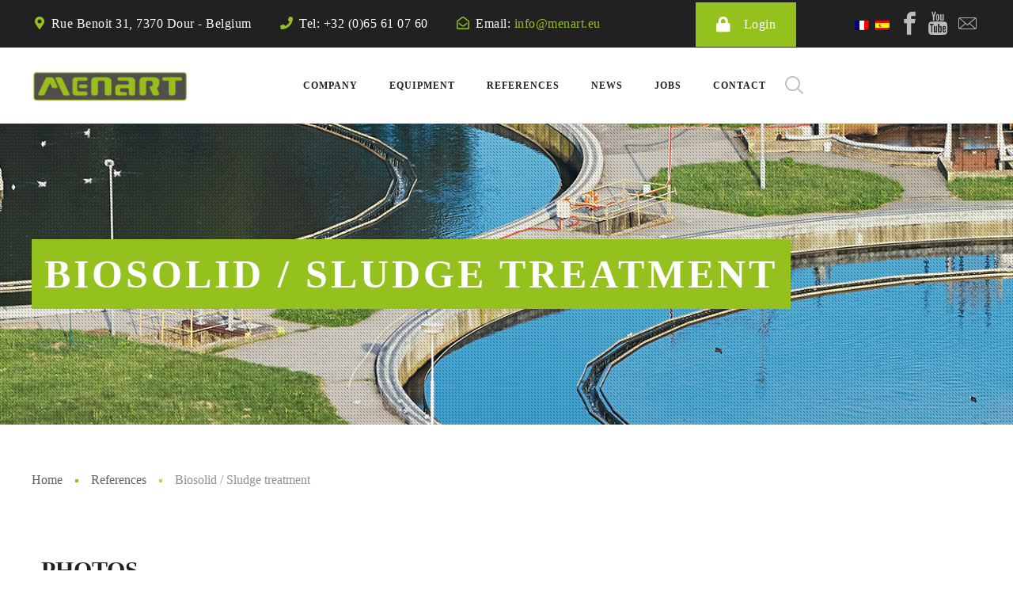

--- FILE ---
content_type: text/html; charset=UTF-8
request_url: https://www.menart.eu/applications/biosolid-sludge-treatment/?lang=en
body_size: 28299
content:
<!DOCTYPE html><html class="no-js" lang="en-US"><head><script data-no-optimize="1">var litespeed_docref=sessionStorage.getItem("litespeed_docref");litespeed_docref&&(Object.defineProperty(document,"referrer",{get:function(){return litespeed_docref}}),sessionStorage.removeItem("litespeed_docref"));</script> <meta charset="UTF-8" /><meta name="viewport" content="width=device-width, initial-scale=1, maximum-scale=8"><link rel="pingback" href="https://www.menart.eu/xmlrpc.php" /><meta name='robots' content='index, follow, max-image-preview:large, max-snippet:-1, max-video-preview:-1' /><style>img:is([sizes="auto" i], [sizes^="auto," i]) { contain-intrinsic-size: 3000px 1500px }</style><link rel="alternate" hreflang="fr" href="https://www.menart.eu/applications/traitement-des-boues-de-stations-depuration/" /><link rel="alternate" hreflang="en" href="https://www.menart.eu/applications/biosolid-sludge-treatment/?lang=en" /><link rel="alternate" hreflang="es" href="https://www.menart.eu/aplicaciones/tratamiento-de-lodos-de-depuradora/?lang=es" /><link rel="alternate" hreflang="x-default" href="https://www.menart.eu/applications/traitement-des-boues-de-stations-depuration/" /><title>Biosolid / Sludge treatment - Menart</title><link rel="canonical" href="https://www.menart.eu/applications/biosolid-sludge-treatment/?lang=en" /><meta property="og:locale" content="en_US" /><meta property="og:type" content="article" /><meta property="og:title" content="Biosolid / Sludge treatment - Menart" /><meta property="og:url" content="https://www.menart.eu/applications/biosolid-sludge-treatment/?lang=en" /><meta property="og:site_name" content="Menart" /><meta property="article:publisher" content="https://www.facebook.com/MENART.BELGIUM/" /><meta property="article:modified_time" content="2019-09-25T08:19:29+00:00" /><meta property="og:image" content="https://www.menart.eu/wp-content/uploads/2025/06/menart.jpg" /><meta property="og:image:width" content="1896" /><meta property="og:image:height" content="967" /><meta property="og:image:type" content="image/jpeg" /><meta name="twitter:card" content="summary_large_image" /> <script type="application/ld+json" class="yoast-schema-graph">{"@context":"https://schema.org","@graph":[{"@type":"WebPage","@id":"https://www.menart.eu/applications/biosolid-sludge-treatment/?lang=en","url":"https://www.menart.eu/applications/biosolid-sludge-treatment/?lang=en","name":"Biosolid / Sludge treatment - Menart","isPartOf":{"@id":"https://www.menart.eu/#website"},"datePublished":"2019-02-05T13:18:45+00:00","dateModified":"2019-09-25T08:19:29+00:00","breadcrumb":{"@id":"https://www.menart.eu/applications/biosolid-sludge-treatment/?lang=en#breadcrumb"},"inLanguage":"en-US","potentialAction":[{"@type":"ReadAction","target":["https://www.menart.eu/applications/biosolid-sludge-treatment/?lang=en"]}]},{"@type":"BreadcrumbList","@id":"https://www.menart.eu/applications/biosolid-sludge-treatment/?lang=en#breadcrumb","itemListElement":[{"@type":"ListItem","position":1,"name":"Accueil","item":"https://www.menart.eu/accueil/?lang=en"},{"@type":"ListItem","position":2,"name":"References","item":"https://www.menart.eu/applications/?lang=en"},{"@type":"ListItem","position":3,"name":"Biosolid / Sludge treatment"}]},{"@type":"WebSite","@id":"https://www.menart.eu/#website","url":"https://www.menart.eu/","name":"Menart","description":"Équipements performants","publisher":{"@id":"https://www.menart.eu/#organization"},"alternateName":"Menart","potentialAction":[{"@type":"SearchAction","target":{"@type":"EntryPoint","urlTemplate":"https://www.menart.eu/?s={search_term_string}"},"query-input":{"@type":"PropertyValueSpecification","valueRequired":true,"valueName":"search_term_string"}}],"inLanguage":"en-US"},{"@type":"Organization","@id":"https://www.menart.eu/#organization","name":"Menart","alternateName":"Menart","url":"https://www.menart.eu/","logo":{"@type":"ImageObject","inLanguage":"en-US","@id":"https://www.menart.eu/#/schema/logo/image/","url":"https://www.menart.eu/wp-content/uploads/2025/05/Menart_logo@2X.jpg","contentUrl":"https://www.menart.eu/wp-content/uploads/2025/05/Menart_logo@2X.jpg","width":400,"height":81,"caption":"Menart"},"image":{"@id":"https://www.menart.eu/#/schema/logo/image/"},"sameAs":["https://www.facebook.com/MENART.BELGIUM/","https://www.youtube.com/channel/UCkrco8uMP_rGJgWDg-NVvxA"]}]}</script> <link rel='dns-prefetch' href='//maps.google.com' /><link rel='dns-prefetch' href='//fonts.googleapis.com' /><link rel='preconnect' href='https://fonts.gstatic.com' crossorigin /><link rel="alternate" type="application/rss+xml" title="Menart &raquo; Feed" href="https://www.menart.eu/feed/?lang=en" /><link data-optimized="2" rel="stylesheet" href="https://www.menart.eu/wp-content/litespeed/ucss/6126672598f5e132972e04261faa0c5c.css?ver=6b2ec" /><style id='classic-theme-styles-inline-css' type='text/css'>/*! This file is auto-generated */
.wp-block-button__link{color:#fff;background-color:#32373c;border-radius:9999px;box-shadow:none;text-decoration:none;padding:calc(.667em + 2px) calc(1.333em + 2px);font-size:1.125em}.wp-block-file__button{background:#32373c;color:#fff;text-decoration:none}</style><style id='global-styles-inline-css' type='text/css'>:root{--wp--preset--aspect-ratio--square: 1;--wp--preset--aspect-ratio--4-3: 4/3;--wp--preset--aspect-ratio--3-4: 3/4;--wp--preset--aspect-ratio--3-2: 3/2;--wp--preset--aspect-ratio--2-3: 2/3;--wp--preset--aspect-ratio--16-9: 16/9;--wp--preset--aspect-ratio--9-16: 9/16;--wp--preset--color--black: #000000;--wp--preset--color--cyan-bluish-gray: #abb8c3;--wp--preset--color--white: #ffffff;--wp--preset--color--pale-pink: #f78da7;--wp--preset--color--vivid-red: #cf2e2e;--wp--preset--color--luminous-vivid-orange: #ff6900;--wp--preset--color--luminous-vivid-amber: #fcb900;--wp--preset--color--light-green-cyan: #7bdcb5;--wp--preset--color--vivid-green-cyan: #00d084;--wp--preset--color--pale-cyan-blue: #8ed1fc;--wp--preset--color--vivid-cyan-blue: #0693e3;--wp--preset--color--vivid-purple: #9b51e0;--wp--preset--gradient--vivid-cyan-blue-to-vivid-purple: linear-gradient(135deg,rgba(6,147,227,1) 0%,rgb(155,81,224) 100%);--wp--preset--gradient--light-green-cyan-to-vivid-green-cyan: linear-gradient(135deg,rgb(122,220,180) 0%,rgb(0,208,130) 100%);--wp--preset--gradient--luminous-vivid-amber-to-luminous-vivid-orange: linear-gradient(135deg,rgba(252,185,0,1) 0%,rgba(255,105,0,1) 100%);--wp--preset--gradient--luminous-vivid-orange-to-vivid-red: linear-gradient(135deg,rgba(255,105,0,1) 0%,rgb(207,46,46) 100%);--wp--preset--gradient--very-light-gray-to-cyan-bluish-gray: linear-gradient(135deg,rgb(238,238,238) 0%,rgb(169,184,195) 100%);--wp--preset--gradient--cool-to-warm-spectrum: linear-gradient(135deg,rgb(74,234,220) 0%,rgb(151,120,209) 20%,rgb(207,42,186) 40%,rgb(238,44,130) 60%,rgb(251,105,98) 80%,rgb(254,248,76) 100%);--wp--preset--gradient--blush-light-purple: linear-gradient(135deg,rgb(255,206,236) 0%,rgb(152,150,240) 100%);--wp--preset--gradient--blush-bordeaux: linear-gradient(135deg,rgb(254,205,165) 0%,rgb(254,45,45) 50%,rgb(107,0,62) 100%);--wp--preset--gradient--luminous-dusk: linear-gradient(135deg,rgb(255,203,112) 0%,rgb(199,81,192) 50%,rgb(65,88,208) 100%);--wp--preset--gradient--pale-ocean: linear-gradient(135deg,rgb(255,245,203) 0%,rgb(182,227,212) 50%,rgb(51,167,181) 100%);--wp--preset--gradient--electric-grass: linear-gradient(135deg,rgb(202,248,128) 0%,rgb(113,206,126) 100%);--wp--preset--gradient--midnight: linear-gradient(135deg,rgb(2,3,129) 0%,rgb(40,116,252) 100%);--wp--preset--font-size--small: 13px;--wp--preset--font-size--medium: 20px;--wp--preset--font-size--large: 36px;--wp--preset--font-size--x-large: 42px;--wp--preset--spacing--20: 0.44rem;--wp--preset--spacing--30: 0.67rem;--wp--preset--spacing--40: 1rem;--wp--preset--spacing--50: 1.5rem;--wp--preset--spacing--60: 2.25rem;--wp--preset--spacing--70: 3.38rem;--wp--preset--spacing--80: 5.06rem;--wp--preset--shadow--natural: 6px 6px 9px rgba(0, 0, 0, 0.2);--wp--preset--shadow--deep: 12px 12px 50px rgba(0, 0, 0, 0.4);--wp--preset--shadow--sharp: 6px 6px 0px rgba(0, 0, 0, 0.2);--wp--preset--shadow--outlined: 6px 6px 0px -3px rgba(255, 255, 255, 1), 6px 6px rgba(0, 0, 0, 1);--wp--preset--shadow--crisp: 6px 6px 0px rgba(0, 0, 0, 1);}:where(.is-layout-flex){gap: 0.5em;}:where(.is-layout-grid){gap: 0.5em;}body .is-layout-flex{display: flex;}.is-layout-flex{flex-wrap: wrap;align-items: center;}.is-layout-flex > :is(*, div){margin: 0;}body .is-layout-grid{display: grid;}.is-layout-grid > :is(*, div){margin: 0;}:where(.wp-block-columns.is-layout-flex){gap: 2em;}:where(.wp-block-columns.is-layout-grid){gap: 2em;}:where(.wp-block-post-template.is-layout-flex){gap: 1.25em;}:where(.wp-block-post-template.is-layout-grid){gap: 1.25em;}.has-black-color{color: var(--wp--preset--color--black) !important;}.has-cyan-bluish-gray-color{color: var(--wp--preset--color--cyan-bluish-gray) !important;}.has-white-color{color: var(--wp--preset--color--white) !important;}.has-pale-pink-color{color: var(--wp--preset--color--pale-pink) !important;}.has-vivid-red-color{color: var(--wp--preset--color--vivid-red) !important;}.has-luminous-vivid-orange-color{color: var(--wp--preset--color--luminous-vivid-orange) !important;}.has-luminous-vivid-amber-color{color: var(--wp--preset--color--luminous-vivid-amber) !important;}.has-light-green-cyan-color{color: var(--wp--preset--color--light-green-cyan) !important;}.has-vivid-green-cyan-color{color: var(--wp--preset--color--vivid-green-cyan) !important;}.has-pale-cyan-blue-color{color: var(--wp--preset--color--pale-cyan-blue) !important;}.has-vivid-cyan-blue-color{color: var(--wp--preset--color--vivid-cyan-blue) !important;}.has-vivid-purple-color{color: var(--wp--preset--color--vivid-purple) !important;}.has-black-background-color{background-color: var(--wp--preset--color--black) !important;}.has-cyan-bluish-gray-background-color{background-color: var(--wp--preset--color--cyan-bluish-gray) !important;}.has-white-background-color{background-color: var(--wp--preset--color--white) !important;}.has-pale-pink-background-color{background-color: var(--wp--preset--color--pale-pink) !important;}.has-vivid-red-background-color{background-color: var(--wp--preset--color--vivid-red) !important;}.has-luminous-vivid-orange-background-color{background-color: var(--wp--preset--color--luminous-vivid-orange) !important;}.has-luminous-vivid-amber-background-color{background-color: var(--wp--preset--color--luminous-vivid-amber) !important;}.has-light-green-cyan-background-color{background-color: var(--wp--preset--color--light-green-cyan) !important;}.has-vivid-green-cyan-background-color{background-color: var(--wp--preset--color--vivid-green-cyan) !important;}.has-pale-cyan-blue-background-color{background-color: var(--wp--preset--color--pale-cyan-blue) !important;}.has-vivid-cyan-blue-background-color{background-color: var(--wp--preset--color--vivid-cyan-blue) !important;}.has-vivid-purple-background-color{background-color: var(--wp--preset--color--vivid-purple) !important;}.has-black-border-color{border-color: var(--wp--preset--color--black) !important;}.has-cyan-bluish-gray-border-color{border-color: var(--wp--preset--color--cyan-bluish-gray) !important;}.has-white-border-color{border-color: var(--wp--preset--color--white) !important;}.has-pale-pink-border-color{border-color: var(--wp--preset--color--pale-pink) !important;}.has-vivid-red-border-color{border-color: var(--wp--preset--color--vivid-red) !important;}.has-luminous-vivid-orange-border-color{border-color: var(--wp--preset--color--luminous-vivid-orange) !important;}.has-luminous-vivid-amber-border-color{border-color: var(--wp--preset--color--luminous-vivid-amber) !important;}.has-light-green-cyan-border-color{border-color: var(--wp--preset--color--light-green-cyan) !important;}.has-vivid-green-cyan-border-color{border-color: var(--wp--preset--color--vivid-green-cyan) !important;}.has-pale-cyan-blue-border-color{border-color: var(--wp--preset--color--pale-cyan-blue) !important;}.has-vivid-cyan-blue-border-color{border-color: var(--wp--preset--color--vivid-cyan-blue) !important;}.has-vivid-purple-border-color{border-color: var(--wp--preset--color--vivid-purple) !important;}.has-vivid-cyan-blue-to-vivid-purple-gradient-background{background: var(--wp--preset--gradient--vivid-cyan-blue-to-vivid-purple) !important;}.has-light-green-cyan-to-vivid-green-cyan-gradient-background{background: var(--wp--preset--gradient--light-green-cyan-to-vivid-green-cyan) !important;}.has-luminous-vivid-amber-to-luminous-vivid-orange-gradient-background{background: var(--wp--preset--gradient--luminous-vivid-amber-to-luminous-vivid-orange) !important;}.has-luminous-vivid-orange-to-vivid-red-gradient-background{background: var(--wp--preset--gradient--luminous-vivid-orange-to-vivid-red) !important;}.has-very-light-gray-to-cyan-bluish-gray-gradient-background{background: var(--wp--preset--gradient--very-light-gray-to-cyan-bluish-gray) !important;}.has-cool-to-warm-spectrum-gradient-background{background: var(--wp--preset--gradient--cool-to-warm-spectrum) !important;}.has-blush-light-purple-gradient-background{background: var(--wp--preset--gradient--blush-light-purple) !important;}.has-blush-bordeaux-gradient-background{background: var(--wp--preset--gradient--blush-bordeaux) !important;}.has-luminous-dusk-gradient-background{background: var(--wp--preset--gradient--luminous-dusk) !important;}.has-pale-ocean-gradient-background{background: var(--wp--preset--gradient--pale-ocean) !important;}.has-electric-grass-gradient-background{background: var(--wp--preset--gradient--electric-grass) !important;}.has-midnight-gradient-background{background: var(--wp--preset--gradient--midnight) !important;}.has-small-font-size{font-size: var(--wp--preset--font-size--small) !important;}.has-medium-font-size{font-size: var(--wp--preset--font-size--medium) !important;}.has-large-font-size{font-size: var(--wp--preset--font-size--large) !important;}.has-x-large-font-size{font-size: var(--wp--preset--font-size--x-large) !important;}
:where(.wp-block-post-template.is-layout-flex){gap: 1.25em;}:where(.wp-block-post-template.is-layout-grid){gap: 1.25em;}
:where(.wp-block-columns.is-layout-flex){gap: 2em;}:where(.wp-block-columns.is-layout-grid){gap: 2em;}
:root :where(.wp-block-pullquote){font-size: 1.5em;line-height: 1.6;}</style><style id='dynamic-styles-inline-css' type='text/css'>body,input,select,pre,code,kbd,samp,dt,#cancel-comment-reply-link,.box-item-content, textarea, .widget_price_filter .price_label {font-size:16px;font-weight:400;font-family:Roboto;line-height:28px;letter-spacing:0.5px;color:#616161;}.stylish-line-box > .stylish-line > .stylish-subtitle {font-family:Roboto;}.widget_twitter .tweet-time,.widget_categories ul li a,.widget_pages ul li a,.widget_archive ul li a,.widget_meta ul li a,.widget_layered_nav ul li a,.widget_nav_menu ul li a,.widget_product_categories ul li a,.widget_recent_entries ul li a, .widget_rss ul li a,.widget_icl_lang_sel_widget li a,.recentcomments a,.widget_product_search form button:before,.page-content-wrap .widget_shopping_cart .cart_list li .remove,.blog-header + .et-breadcrumbs,.tech-header + .et-breadcrumbs,.project-header + .et-breadcrumbs,.product-header + .et-breadcrumbs,.product_meta > *:not(.product-summary-title) span,.product_meta > *:not(.product-summary-title) a {color:#616161 !important;}.et-breadcrumbs a:after {background-color:#616161 !important;}h1,h2,h3,h4,h5,h6, .woocommerce-page #et-content .shop_table .product-name > a:not(.yith-wcqv-button),.woocommerce-Tabs-panel .shop_attributes th,#reply-title,.product .summary .price,.widget_products .product_list_widget > li .product-title,.widget_recently_viewed_products .product_list_widget > li .product-title,.widget_recent_reviews .product_list_widget > li .product-title,.widget_top_rated_products .product_list_widget > li .product-title,.et-circle-progress .percent,.et-timer .timer-count,.pricing-currency,.pricing-price,.woocommerce-MyAccount-navigation li a {font-family:Montserrat;text-transform:none;font-weight:700;letter-spacing:0px;color:#212121;}.woocommerce-page #et-content .shop_table .product-name > a:not(.yith-wcqv-button),.widget_et_recent_entries .post-title a,.woocommerce-tabs .tabs li a {color:#212121 !important;}.page-content-wrap .widget_shopping_cart .cart-product-title a,.et-circle-progress .percent {color:#212121;}h1 {font-size:48px; line-height:56px;}h2 {font-size:40px; line-height:48px;}h3 {font-size:32px; line-height:40px;}h4 {font-size:24px; line-height:32px;}h5 {font-size:20px; line-height:28px;}h6 {font-size:16px; line-height:24px;}.woocommerce-Tabs-panel h2,.widget_products .product_list_widget > li .product-title,.widget_recently_viewed_products .product_list_widget > li .product-title,.widget_recent_reviews .product_list_widget > li .product-title,.widget_top_rated_products .product_list_widget > li .product-title,.shop_table .product-name > a:not(.yith-wcqv-button){font-size:16px; line-height:24px;}.woocommerce h2{font-size:24px; line-height:32px;}.et-timer .timer-count,.product-title-section > .post-title{font-size:48px; line-height:56px;}.woocommerce-review__author{font-size:20px; line-height:28px;}.woocommerce .comment-reply-title{font-size:32px; line-height:40px;}textarea, select, input[type="date"], input[type="datetime"], input[type="datetime-local"], input[type="email"], input[type="month"], input[type="number"], input[type="password"], input[type="search"], input[type="tel"], input[type="text"], input[type="time"], input[type="url"], input[type="week"], input[type="file"], .select2-container--default .select2-selection--single,.post-meta > *,.full #loop-posts .format-quote .post-excerpt,.full #loop-posts .format-status .post-excerpt,.single-post-page > .format-quote .post-excerpt,.single-post-page > .format-status .post-excerpt,.full .format-quote .post-quote-auther,.full .format-status .post-status-auther,.single-post-page > .format-quote .post-quote-auther,.single-post-page > .format-status .post-status-auther,blockquote,q,.widget_categories ul li a,.widget_pages ul li a,.widget_archive ul li a,.widget_meta ul li a,.widget_nav_menu ul li a,.widget_schedule ul li,.widget_product_categories ul li a,.project-category,.product .onsale,.product .product-status,.product .price,.woocommerce-tabs .tabs li a,th,.woocommerce-review__author,.et-blockquote .quote,.et-ghost-title > .ghost-title,.et-line-button,.et-inline-button,.et-progress .percent,.et-counter > span,.et-person .person-subtitle,.pricing-label,.testimonial-content {font-family:Montserrat;}.stylish-line-ghost-middle,.stylish-line-ghost-before,.stylish-line-ghost-after,.woocommerce-review__author:after,#yith-quick-view-content .price:after {background-color:#95c11f;}#loop-posts .post-title:hover,#loop-posts .post-title a:hover,.recent-posts .post-title:hover,.recent-posts .post-title a:hover,.loop-product .post-title:hover,.loop-product .post-title a:hover,.related-posts .post .post-title a:hover,.project-layout .project .post-body .post-title a:hover,.project-layout .project .project-category a:hover,.widget_recent_comments li:before,.product .summary .price ins,.product-title-section .price ins,.page-content-wrap .widget_shopping_cart .cart-product-title a:hover,.page-content-wrap .widget_shopping_cart .cart-product-title:hover a,.widget_products .product_list_widget > li > a:hover .product-title,.widget_recently_viewed_products .product_list_widget > li > a:hover .product-title,.widget_recent_reviews .product_list_widget > li > a:hover .product-title,.widget_top_rated_products .product_list_widget > li > a:hover .product-title,.search-posts .post-title a:hover,.search-posts .post-title:hover a,.et-testimonial-item .rating span,.et-accordion .toggle-ind,.et-accordion .toggle-icon,.tabset .tab .icon,.testimonial-content:before,.testimonial-alt .testimonial-title {color:#95c11f;}.post-meta a:hover,.project-meta ul a:not(.social-share):hover,.widget_et_recent_entries .post-title:hover a,.widget_twitter .tweet-time,.widget_categories ul li a:hover,.widget_pages ul li a:hover,.widget_archive ul li a:hover,.widget_meta ul li a:hover,.widget_layered_nav ul li a:hover,.widget_nav_menu ul li a:hover,.widget_product_categories ul li a:hover,.widget_recent_entries ul li a:hover, .widget_rss ul li a:hover,.widget_icl_lang_sel_widget li a:hover,.recentcomments a:hover,#yith-quick-view-close:hover,.page-content-wrap .widget_shopping_cart .cart_list li .remove:hover,.woocommerce-page #et-content .shop_table .product-name > a:not(.yith-wcqv-button):hover,.project-social-share > .social-links > a:hover,.product .summary .post-social-share > .social-links > a:hover,.product_meta > *:not(.product-summary-title) a:hover,.woocommerce-MyAccount-navigation li.is-active a {color:#95c11f !important;}.comment-reply-link:hover,.enovathemes-navigation li a:hover,.enovathemes-navigation li .current,.post-image-overlay > .overlay-read-more:hover,.post-image-overlay > .post-image-overlay-content > .overlay-read-more:hover,.post-sticky,.post-media .flex-direction-nav li a:hover,.post-media .flex-control-nav li a:hover,.post-media .flex-control-nav li a.flex-active,.slick-dots li button:hover,.slick-dots li.slick-active button,.owl-carousel .owl-nav > *:hover,.enovathemes-filter .filter:before,.overlay-flip-hor .overlay-hover .post-image-overlay, .overlay-flip-ver .overlay-hover .post-image-overlay,.image-move-up .post-image-overlay,.image-move-down .post-image-overlay,.image-move-left .post-image-overlay,.image-move-right .post-image-overlay,.overlay-image-move-up .post-image-overlay,.overlay-image-move-down .post-image-overlay,.overlay-image-move-left .post-image-overlay,.overlay-image-move-right .post-image-overlay,.product .onsale,.product .product-status,.product-quick-view:hover,.woocommerce-store-notice.demo_store,.shop_table .product-remove a:hover,.tabset .tab.active,.et-mailchimp input[type="text"] + .after,.owl-carousel .owl-dots > .owl-dot.active,.pricing-label,.pricing-footer .et-button:hover,.mob-menu-toggle-alt,.widget_title:before,.blog-header + .et-breadcrumbs > .container > *:before,.tech-header + .et-breadcrumbs > .container > *:before,.project-header + .et-breadcrumbs > .container > *:before,.product-header + .et-breadcrumbs > .container > *:before,.post-meta > *:before,.stylish-button:after,.stylish-button + a:after,.full #loop-posts .format-link .post-body-inner,.single-post-page > .format-link .format-container,.full #loop-posts .format-status .post-body-inner:before,.full #loop-posts .format-quote .post-body-inner:before,.single-post-page > .post.format-quote > .post-inner > .post-body .format-container:before,.single-post-page > .post.format-status > .post-inner > .post-body .format-container:before,.post-highlight:before,blockquote:before,q:before,.full .format-quote .post-quote-auther:after,.full .format-status .post-status-auther:after,.single-post-page > .format-quote .post-quote-auther:after,.single-post-page > .format-status .post-status-auther:after,.post-single-navigation a:hover,.post-social-share > .social-links > a:hover,.stylish-dash:after,#reply-title:after,.widget_categories ul li a:before,.widget_pages ul li a:before,.widget_archive ul li a:before,.widget_meta ul li a:before,.widget_nav_menu ul li a:before,.widget_schedule ul li:before,.widget_product_categories ul li a:before,.widget_categories ul li a:after,.widget_pages ul li a:after,.widget_archive ul li a:after,.widget_meta ul li a:after,.widget_nav_menu ul li a:after,.widget_product_categories ul li a:after,.project-single-navigation > *:hover,.project-meta ul li:before,.product_meta > *:not(.product-summary-title):before,.woocommerce-tabs .tabs li a:hover,.woocommerce-tabs .tabs li.active a,.widget .image-container:before,.et-blockquote .quote:before,.et-person .social-links a:hover,.et-person-alt > .under-image-content:before,.et-timeline-item .timeline-item-icon {background-color:#95c11f;}.mejs-controls .mejs-time-rail .mejs-time-current,.slick-slider .slick-prev:hover,.slick-slider .slick-next:hover,#project-gallery .owl-nav > .owl-prev:hover,#project-gallery .owl-nav > .owl-next:hover,.et-tweets ul.slick-dots li.slick-active button {background-color:#95c11f !important;}.full #loop-posts .format-status .post-body-inner:after,.full #loop-posts .format-quote .post-body-inner:after,.single-post-page > .post.format-quote > .post-inner > .post-body .format-container:after,.single-post-page > .post.format-status > .post-inner > .post-body .format-container:after,.post-highlight:after,blockquote:after,q:after,.et-blockquote .quote:after,.et-person-alt > .under-image-content:after {border-top:12px solid #95c11f;border-bottom:12px solid #95c11f;}#yith-wcwl-popup-message {color:#95c11f !important;box-shadow:inset 0 0 0 1px #95c11f;}.enovathemes-navigation li a:hover,.enovathemes-navigation li .current {box-shadow:inset 0 0 0 2px #95c11f !important;}.yith-wcwl-add-to-wishlist a:hover,.yith-wcwl-wishlistexistsbrowse.show a,.yith-wcwl-wishlistaddedbrowse.show a,.enovathemes-filter .filter:hover,.enovathemes-filter .filter.active {box-shadow:inset 0 0 0 2px #95c11f !important;background-color:#95c11f;}.yith-wcwl-add-to-wishlist a.active:after {border:2px solid #95c11f;border-top:2px solid #95c11f;}.yith-wcwl-add-to-wishlist a.active:hover:after {border:2px solid #95c11f;border-top:2px solid #ffffff;}.show a.active:after,.show a.active:hover:after {border:2px solid #95c11f !important;border-top:2px solid #ffffff !important;}.ajax-add-to-cart-loading .circle-loader {border-left-color:#95c11f;}.ajax-add-to-cart-loading .load-complete {border-color:#95c11f !important;}.ajax-add-to-cart-loading .checkmark:after {border-right:2px solid #95c11f;border-top:2px solid #95c11f;}.widget_price_filter .ui-slider-horizontal .ui-slider-range {background-color:#95c11f !important;}.widget_price_filter .ui-slider .ui-slider-handle {border:2px solid #95c11f;}.highlight-true .testimonial-content {box-shadow:inset 0 0 0 1px #95c11f;border-color:#95c11f;}.highlight-true .testimonial-content:after {border-color:#95c11f transparent transparent transparent;}ul.chat li:nth-child(2n+2) > p {background-color:rgba(149,193,31,0.2);color:#95c11f !important;}.post-tags-single a:hover,.widget_tag_cloud .tagcloud a:hover,.widget_product_tag_cloud .tagcloud a:hover,.project-tags a:hover {background-color:#95c11f !important;}.nivo-lightbox-prev:hover, .nivo-lightbox-next:hover, .nivo-lightbox-close:hover{background-color:rgb(119,163,1) !important;}a,a:visited,.comment-meta .comment-date-time a:hover,.comment-author a:hover,.comment-content .edit-link a a,#cancel-comment-reply-link:hover,.woocommerce-review-link {color:#95c11f;opacity:1;}a:hover,.comment-content .edit-link a a:hover,.woocommerce-review-link:hover,.product_meta a:hover {color:#212121;}.one-page-bullets,#multiscroll-nav {background-color:#f5f5f5;}.one-page-bullets ul li a,#multiscroll-nav li a {background-color:#212121;}.one-page-bullets ul li a:hover,.one-page-bullets ul li.one-page-active a,#multiscroll-nav li a:hover,#multiscroll-nav li a.active {background-color:#95c11f;}.one-page-bullets ul li a:before,#multiscroll-nav li:before {background-color:#212121;color:#ffffff;}body.layout-frame {padding:20px;}.layout-frame .site-sidebar {right:20px;top:20px;height:calc( 100% - 40px );}.layout-frame.sidebar-align-left .site-sidebar {right:auto !important;left:20px;top:20px;height:calc( 100% - 40px );}.body-borders > div:not(.shadow) {background-color:#ffffff;}.body-borders > .top-border,.body-borders > .bottom-border,.body-borders > .top-border:before,.body-borders > .bottom-border:before {height:20px;}.body-borders > .left-border,.body-borders > .right-border,.body-borders > .left-border:before,.body-borders > .right-border:before {width:20px;}#to-top {width:48px;height:48px;line-height:48px !important;font-size:32px;border-radius:150px;color:#ffffff;background-color:#151515;}#to-top:hover {color:#ffffff;background-color:#95c11f;}#to-top .et-ink {background-color:#ffffff;}.rich-header, .rich-header .parallax-container, .rich-header .fixed-container {height:380px;}.rich-header h1 {font-family:Montserrat; font-weight:700; font-size:72px; line-height:88px; letter-spacing:4px; text-transform:uppercase;}.rich-header p {font-family:Roboto; font-weight:400; font-size:14px; letter-spacing:1.5px; text-transform:uppercase;}.rich-header + .et-breadcrumbs {font-family:Montserrat; font-weight:500; font-size:16px; letter-spacing:0px; text-transform:none;}.page-id-16697 .page-header, .page-id-16697 .page-header .parallax-container, .page-id-16697 .page-header .fixed-container {background-color:#95c11f;background-image:url(http://www.menart.eu/wp-content/uploads/2019/02/water.jpg);background-repeat:no-repeat;background-attachment:scroll;-webkit-background-size:cover;-moz-background-size:cover;background-size:cover;background-position:left top;}.page-id-16697 .page-header h1 {color:#ffffff;padding:0px 16px;background-color:#95c11f;}.page-id-16697 .page-header p {color:#ffffff;}.page-id-16697 .et-breadcrumbs {color:#616161;background-color:#ffffff;}.page-id-16697 .et-breadcrumbs:before,.page-id-16697 .et-breadcrumbs:after {background-color:#ffffff;}.page-id-16697 .et-breadcrumbs > .container > *:before {background-color:#95c11f;}.page-id-16697 .et-breadcrumbs a:after {background-color:#616161;}html,#gen-wrap {background-color:#ffffff;}.site-loading {background-color:#212121;color:#ffffff;}.site-loading svg path {fill:#ffffff;}.under-construction {background-color:#ffffff;}textarea, select, input[type="date"], input[type="datetime"], input[type="datetime-local"], input[type="email"], input[type="month"], input[type="number"], input[type="password"], input[type="search"], input[type="tel"], input[type="text"], input[type="time"], input[type="url"], input[type="week"], input[type="file"] {color:#616161;background-color:#ffffff;border-color:#e0e0e0;}.tech-page-search-form .search-icon,.widget_search form input[type="submit"] + .search-icon, .widget_product_search form input[type="submit"] + .search-icon {color:#616161 !important;}.select2-container--default .select2-selection--single {color:#616161 !important;background-color:#ffffff !important;border-color:#e0e0e0 !important;}.select2-container--default .select2-selection--single .select2-selection__rendered{color:#616161 !important;}.select2-dropdown,.select2-container--default .select2-search--dropdown .select2-search__field {background-color:#ffffff !important;}textarea:focus, select:focus, input[type="date"]:focus, input[type="datetime"]:focus, input[type="datetime-local"]:focus, input[type="email"]:focus, input[type="month"]:focus, input[type="number"]:focus, input[type="password"]:focus, input[type="search"]:focus, input[type="tel"]:focus, input[type="text"]:focus, input[type="time"]:focus, input[type="url"]:focus, input[type="week"]:focus, input[type="file"]:focus {color:#424242;border-color:#bdbdbd;background-color:#ffffff;}.tech-page-search-form [type="submit"]:hover + .search-icon,.widget_search form input[type="submit"]:hover + .search-icon, .widget_product_search form input[type="submit"]:hover + .search-icon {color:#424242 !important;}.select2-container--default .select2-selection--single:focus {color:#424242 !important;border-color:#bdbdbd !important;background-color:#ffffff !important;}.select2-container--default .select2-selection--single .select2-selection__rendered:focus{color:#424242 !important;}.select2-dropdown:focus,.select2-container--default .select2-search--dropdown .select2-search__field:focus {background-color:#ffffff !important;}input[type="button"], input[type="reset"], input[type="submit"], button, a.checkout-button, .return-to-shop a, .wishlist_table .product-add-to-cart a, .wishlist_table .yith-wcqv-button, a.woocommerce-button, #page-links > a, .edit-link a, .mobile-navigation .cart-contents, .page-content-wrap .woocommerce-mini-cart__buttons > a, .desk-menu > ul > [data-mm="true"] > .sub-menu .woocommerce-mini-cart__buttons > a.button, .mobile-navigation .woocommerce-mini-cart__buttons > a.button, .site-sidebar .woocommerce-mini-cart__buttons > a.button, .woocommerce .wishlist_table td.product-add-to-cart a, .desk-menu ul ul > li[data-button="true"] a, .error404-button, .product .summary button:hover {color:#ffffff !important;font-family:Montserrat; font-weight:700; letter-spacing:0.5px; border-radius:0px !important; background-color:#95c11f;}.post-read-more,.comment-reply-link,.et-ajax-loader,.enovathemes-filter .filter,.enovathemes-filter .filter:before,.header-top .top-button,.menu-under-logo-true .header-button,.desk-menu > ul > li > a.menu-item-button,.woo-cart .woocommerce-mini-cart__buttons > a,.product-loop-button,.added_to_cart,.et-button,.product-quick-view {font-family:Montserrat; font-weight:700; letter-spacing:0.5px;border-radius:0px !important;}input[type="button"]:hover,input[type="reset"]:hover,input[type="submit"]:hover,button:hover,a.checkout-button:hover,.return-to-shop a:hover,.wishlist_table .product-add-to-cart a:hover,.wishlist_table .yith-wcqv-button:hover,a.woocommerce-button:hover,.woocommerce-mini-cart__buttons > a:hover,#page-links > a:hover,.edit-link a:hover,.et-ajax-loader:hover,.mobile-navigation .cart-contents:hover,.page-content-wrap .woocommerce-mini-cart__buttons > a:hover,.woocommerce .wishlist_table td.product-add-to-cart a:hover,.error404-button:hover,.product .summary button {color:#ffffff !important;background-color:#212121;}.et-ajax-loader.loading:hover:after {border:2px solid #ffffff;}.widget_price_filter .ui-slider .ui-slider-handle {background-color:#95c11f;}.footer textarea, .footer select, .footer input[type="date"], .footer input[type="datetime"], .footer input[type="datetime-local"], .footer input[type="email"], .footer input[type="month"], .footer input[type="number"], .footer input[type="password"], .footer input[type="search"], .footer input[type="tel"], .footer input[type="text"], .footer input[type="time"], .footer input[type="url"], .footer input[type="week"], .footer input[type="file"] {color:#9e9e9e;background-color:#ffffff;border-color:#ffffff;}.footer textarea:focus, .footer select:focus, .footer input[type="date"]:focus, .footer input[type="datetime"]:focus, .footer input[type="datetime-local"]:focus, .footer input[type="email"]:focus, .footer input[type="month"]:focus, .footer input[type="number"]:focus, .footer input[type="password"]:focus, .footer input[type="search"]:focus, .footer input[type="tel"]:focus, .footer input[type="text"]:focus, .footer input[type="time"]:focus, .footer input[type="url"]:focus, .footer input[type="week"]:focus, .footer input[type="file"]:focus {color:#757575;border-color:#ffffff;background-color:#ffffff;}.footer input[type="button"], .footer input[type="reset"], .footer input[type="submit"], .footer button, .footer a.checkout-button, .footer a.woocommerce-button, .footer .widget_shopping_cart .woocommerce-mini-cart__buttons > a.button {color:#ffffff !important;background-color:#95c11f;}.footer .widget_shopping_cart .woocommerce-mini-cart__buttons > a.button {color:#ffffff !important;}.footer input[type="button"]:hover,.footer input[type="reset"]:hover,.footer input[type="submit"]:hover,.footer button:hover,.footer a.checkout-button:hover,.footer a.woocommerce-button:hover,.footer .widget_shopping_cart .woocommerce-mini-cart__buttons > a.button:hover {color:#212121 !important;background-color:#ffffff;}.footer .widget_shopping_cart .woocommerce-mini-cart__buttons > a.button:hover {color:#212121 !important;}.footer .widget_search form input[type="submit"] + .search-icon, .footer .widget_product_search form button:before {color:#9e9e9e;}.site-sidebar textarea, .site-sidebar select, .site-sidebar input[type="date"], .site-sidebar input[type="datetime"], .site-sidebar input[type="datetime-local"], .site-sidebar input[type="email"], .site-sidebar input[type="month"], .site-sidebar input[type="number"], .site-sidebar input[type="password"], .site-sidebar input[type="search"], .site-sidebar input[type="tel"], .site-sidebar input[type="text"], .site-sidebar input[type="time"], .site-sidebar input[type="url"], .site-sidebar input[type="week"], .site-sidebar input[type="file"] {color:#9e9e9e;background-color:#ffffff;}.site-sidebar textarea:focus, .site-sidebar select:focus, .site-sidebar input[type="date"]:focus, .site-sidebar input[type="datetime"]:focus, .site-sidebar input[type="datetime-local"]:focus, .site-sidebar input[type="email"]:focus, .site-sidebar input[type="month"]:focus, .site-sidebar input[type="number"]:focus, .site-sidebar input[type="password"]:focus, .site-sidebar input[type="search"]:focus, .site-sidebar input[type="tel"]:focus, .site-sidebar input[type="text"]:focus, .site-sidebar input[type="time"]:focus, .site-sidebar input[type="url"]:focus, .site-sidebar input[type="week"]:focus, .site-sidebar input[type="file"]:focus {color:#757575;border-color:#ffffff;background-color:#ffffff;}.site-sidebar input[type="button"], .site-sidebar input[type="reset"], .site-sidebar input[type="submit"], .site-sidebar button, .site-sidebar a.checkout-button, .site-sidebar a.woocommerce-button, .site-sidebar .widget_shopping_cart .woocommerce-mini-cart__buttons > a.button {color:#ffffff !important;background-color:#95c11f;}.site-sidebar .widget_shopping_cart .woocommerce-mini-cart__buttons > a.button {color:#ffffff !important;}.site-sidebar input[type="button"]:hover,.site-sidebar input[type="reset"]:hover,.site-sidebar input[type="submit"]:hover,.site-sidebar button:hover,.site-sidebar a.checkout-button:hover,.site-sidebar a.woocommerce-button:hover,.site-sidebar .widget_shopping_cart .woocommerce-mini-cart__buttons > a.button:hover {color:#212121 !important;background-color:#ffffff;}.site-sidebar .widget_shopping_cart .woocommerce-mini-cart__buttons > a.button:hover {color:#212121 !important;}.site-sidebar .widget_search form input[type="submit"] + .search-icon, .site-sidebar .widget_product_search form button:before {color:#9e9e9e;}.widget_mailchimp input[type="submit"]:hover {color:#ffffff !important;background-color:rgb(119,163,1) !important;}.site-sidebar {background-color:#212121;padding-top:48px;padding-bottom:48px;padding-right:32px;padding-left:32px;}.site-sidebar .widget {color:#bdbdbd;}.site-sidebar .widget_title {color:#ffffff;}.site-sidebar .widget a,.mobile-site-sidebar-toggle {color:#bdbdbd;}.site-sidebar .widget a:hover,.mobile-site-sidebar-toggle:hover {color:#ffffff;}.site-sidebar .widget_twitter .tweet-time,.site-sidebar .widget_categories ul li a,.site-sidebar .widget_pages ul li a,.site-sidebar .widget_archive ul li a,.site-sidebar .widget_meta ul li a,.site-sidebar .widget_layered_nav ul li a,.site-sidebar .widget_nav_menu ul li a,.site-sidebar .widget_product_categories ul li a,.site-sidebar .widget_recent_entries ul li a, .site-sidebar .widget_rss ul li a,.site-sidebar .widget_icl_lang_sel_widget li a,.site-sidebar .recentcomments a,.site-sidebar .widget_et_recent_entries .post-title a {color:#bdbdbd !important;}.site-sidebar .widget_twitter li:before,.site-sidebar .widget_recent_comments li:before,.site-sidebar .wp-caption-text, .site-sidebar .gallery-caption {color:#bdbdbd;}.site-sidebar .widget_twitter ul li {box-shadow:inset 0 0 0 1px rgba(189,189,189,0.5);}.site-sidebar .widget_et_recent_entries .post-title:hover a,.site-sidebar .widget_twitter .tweet-time,.site-sidebar .widget_categories ul li a:hover,.site-sidebar .widget_pages ul li a:hover,.site-sidebar .widget_archive ul li a:hover,.site-sidebar .widget_meta ul li a:hover,.site-sidebar .widget_layered_nav ul li a:hover,.site-sidebar .widget_nav_menu ul li a:hover,.site-sidebar .widget_product_categories ul li a:hover,.site-sidebar .widget_recent_entries ul li a:hover, .site-sidebar .widget_rss ul li a:hover,.site-sidebar .widget_icl_lang_sel_widget li a:hover,.site-sidebar .recentcomments a:hover,.site-sidebar .widget_et_recent_entries .post-title a:hover {color:#ffffff !important;}.site-sidebar .widget_tag_cloud .tagcloud a,.site-sidebar .widget_product_tag_cloud .tagcloud a,.site-sidebar .project-tags a {color:#bdbdbd !important;background-color:rgba(189,189,189,0.1);}.site-sidebar .widget_nav_menu ul li a.animate + ul li:before, .site-sidebar .widget_product_categories ul li a.animate + ul li:before {background-color:rgba(189,189,189,0.5);}.site-sidebar .widget_icl_lang_sel_widget li a,.site-sidebar .widget_calendar caption,.site-sidebar .widget_calendar th:first-child,.site-sidebar .widget_calendar th:last-child,.site-sidebar .widget_calendar td {border-color:rgba(189,189,189,0.5);}.site-sidebar .mejs-container, .site-sidebar .mejs-container,.site-sidebar .mejs-controls, .site-sidebar .mejs-embed, .site-sidebar .mejs-embed body {background:rgb(63,63,63) !important;}.site-sidebar .widget_schedule ul li {color:#bdbdbd;}.site-sidebar input[type="button"]:hover,.site-sidebar input[type="reset"]:hover,.site-sidebar input[type="submit"]:hover,.site-sidebar button:hover,.site-sidebar a.checkout-button:hover,.site-sidebar a.woocommerce-button:hover,.site-sidebar .woocommerce-mini-cart__buttons > a:hover {color:#212121;background-color:#ffffff;}.site-sidebar .widget_fast_contact_widget .sending:before {border-top:2px solid rgba(255,255,255,0.1);border-right:2px solid rgba(255,255,255,0.1);border-bottom:2px solid rgba(255,255,255,0.1);border-left:2px solid rgba(255,255,255,0.4);}.site-sidebar .widget_shopping_cart .cart-product-title > a,.site-sidebar .widget_shopping_cart .cart-product-title a .product-title,.site-sidebar .widget_products .product_list_widget > li > a .product-title, .site-sidebar .widget_recently_viewed_products .product_list_widget > li a .product-title, .site-sidebar .widget_recent_reviews .product_list_widget > li a .product-title, .site-sidebar .widget_top_rated_products .product_list_widget > li a .product-title,.site-sidebar .widget_layered_nav ul li a,.site-sidebar .widget_layered_nav_filters li a,.site-sidebar .widget_shopping_cart .cart_list li .remove {color:#bdbdbd !important;}.site-sidebar .widget_shopping_cart .cart-product-title > a:hover,.site-sidebar .widget_shopping_cart .cart_list li .remove:hover .product-title,.site-sidebar .widget_products .product_list_widget > li > a:hover .product-title, .site-sidebar .widget_recently_viewed_products .product_list_widget > li a:hover .product-title, .site-sidebar .widget_recent_reviews .product_list_widget > li a:hover .product-title, .site-sidebar .widget_top_rated_products .product_list_widget > li a:hover .product-title,.site-sidebar .widget_layered_nav_filters li:hover > a,.site-sidebar .widget_shopping_cart .cart_list li .remove:hover {color:#ffffff !important;}.site-sidebar .widget_layered_nav li a {color:#bdbdbd !important;}.site-sidebar .widget_shopping_cart .product_list_widget > li:not(:last-child):before,.site-sidebar .woocommerce-mini-cart__total:before {background-color:rgba(189,189,189,0.3) !important;}.site-sidebar .widget_price_filter .price_slider_wrapper .ui-widget-content {background-color:rgba(189,189,189,0.1) !important;}.site-sidebar .star-rating:before {color:rgba(189,189,189,0.3) !important;}.desk-menu > ul > [data-mm="true"] > .sub-menu li > a {color:#616161 !important;}.desk-menu > ul > [data-mm="true"] > .sub-menu li > a:hover {color:#ffffff !important;}.desk-menu > ul > [data-mm="true"] > .sub-menu > li > a,.desk-menu > ul > [data-mm="true"] > .sub-menu > li > a:hover {text-transform:uppercase;font-weight:700;font-family:Montserrat;font-size:12px;letter-spacing:1px;color:#212121 !important;}.desk-menu [data-mm="true"] > .sub-menu > li > a {padding:8px 16px 32px 16px !important;}.desk-menu [data-mm="true"] > .sub-menu > li > a:before {background:#e0e0e0;}.desk .header-top,.desk .header-top .slogan,.desk .header-top-menu > ul > li {height:60px;line-height:60px;}.header-top-menu ul li a {line-height:60px;}.header-top-menu ul li ul {top:60px;}.desk .header-top .top-button,.desk .header-top .header-social-links {margin-top:14px;}.header-top {background-color:rgba(33,33,33,1);}.desk.border-box-false .header-top {border-bottom:1px solid rgba(33,33,33,0);}.desk.border-box-true .header-top > .container {border-bottom:1px solid rgba(33,33,33,0);}.header-top .top-button {background-color:#ffffff;color:#212121;}.header-top .top-button:hover {color:#ffffff;background-color:#95c11f;}.header-top .header-top-menu a {color:#BDBDBD;font-weight:600;font-family:Montserrat;font-size:14px;text-transform:none;letter-spacing:0.5px;}.header-top .header-top-menu li:hover > a {color:#ffffff;}.header-top .header-top-menu ul li ul a {color:#BDBDBD;background-color:#212121;}.header-top .header-top-menu ul li ul li:hover > a {color:#ffffff;background-color:#95c11f;}.header-top .header-top-menu ul li ul {background-color:#212121;}.header-social-links a {color:#BDBDBD;}.header-social-links a:hover {color:#ffffff;}.desk.top-false {height:96px;}.header-search-modal.active {top:96px;}.desk.top-true {height:156px;}.desk.top-false.menu-under-logo-true {height:160px;}.desk.top-true.menu-under-logo-true {height:220px;}.desk.menu-under-logo-true.menu-under-logo-boxed-true {height:128px;}.desk.menu-under-logo-true.menu-under-logo-boxed-true.top-true {height:188px;}.desk .header-body {background-color:rgba(255,255,255,1);height:96px;}.desk.menu-under-logo-true .header-body {height:160px;}.desk.menu-under-logo-true.menu-under-logo-boxed-true .header-body {height:128px;}.logo-area, .desk .logo,.desk .logo-title {height:96px;line-height:96px;}.desk .logo-desk .normal-logo {-webkit-transform:translate(0px,0px);-ms-transform:translate(0px,0px);transform:translate(0px,0px);}.desk-menu > ul > li {margin-left:40px;height:96px;line-height:96px;}.desk.no-logo-true .left-part {padding-right:40px;}.desk-menu > ul > li > a {color:#212121;font-family:Montserrat; font-weight:700; font-size:12px; letter-spacing:1px; text-transform:uppercase;margin-top:30px;}.desk-menu > ul > li > a.menu-item-button {margin-top:26px;}.desk-menu > ul > li:hover > a,.desk-menu > ul > li.one-page-active > a,.desk-menu > ul > li.current-menu-item > a,.desk-menu > ul > li.current-menu-parent > a,.desk-menu > ul > li.current-menu-ancestor > a,.one-page-top .desk-menu > ul > li.current-menu-item > a,.one-page-top .desk-menu > ul > li.current-menu-parent > a,.one-page-top .desk-menu > ul > li.current-menu-ancestor > a {color:#95c11f;}.effect-underline .desk-menu > ul > li > a:after,.effect-overline .desk-menu > ul > li > a:after,.effect-fill .desk-menu > ul > li:hover,.effect-fill .desk-menu > ul > li.one-page-active,.effect-fill .desk-menu > ul > li.current-menu-item,.effect-fill .desk-menu > ul > li.current-menu-parent,.effect-fill .desk-menu > ul > li.current-menu-ancestor,.effect-box .desk-menu > ul > li:hover > a,.effect-box .desk-menu > ul > li.one-page-active > a,.effect-box .desk-menu > ul > li.current-menu-item > a,.effect-box .desk-menu > ul > li.current-menu-parent > a,.effect-box .desk-menu > ul > li.current-menu-ancestor > a {background:rgba(149,193,31,1);}.effect-dottes .desk-menu > ul > li > a .dottes,.effect-dottes .desk-menu > ul > li > a .dottes:after,.effect-dottes .desk-menu > ul > li > a .dottes:before {background:rgba(149,193,31,1);}.one-page-top.effect-fill .desk-menu > ul > li:hover,.one-page-top.effect-fill .desk-menu > ul > li.one-page-active {background:rgba(149,193,31,1) !important;}.one-page-top.effect-box .desk-menu > ul > li:hover > a,.one-page-top.effect-box .desk-menu > ul > li.one-page-active > a {background:rgba(149,193,31,1) !important;}.effect-outline .desk-menu > ul > li:hover > a,.effect-outline .desk-menu > ul > li.one-page-active > a,.effect-outline .desk-menu > ul > li.current-menu-item > a,.effect-outline .desk-menu > ul > li.current-menu-parent > a,.effect-outline .desk-menu > ul > li.current-menu-ancestor > a {box-shadow:inset 0 0 0 2px rgba(149,193,31,1);}.one-page-top.effect-outline .desk-menu > ul > li:hover > a,.one-page-top.effect-outline .desk-menu > ul > li.one-page-active > a {box-shadow:inset 0 0 0 2px rgba(149,193,31,1) !important;}.effect-overline .desk-menu > ul > li > a:after {top:-30px;}.subeffect-hover-line .desk-menu .sub-menu > li > a:after {background:rgba(149,193,31,1);}.subeffect-hover-fill .desk-menu .sub-menu > li:hover {background:rgba(149,193,31,1);}.subeffect-hover-outline .desk-menu .sub-menu > li > a:after {box-shadow:inset 0 0 0 2px rgba(149,193,31,1);}.desk-menu > ul ul {background-color:#ffffff;border-top:4px solid #95c11f;box-shadow:2px 1px 4px 1px rgba(0,0,0,0.1)}.desk-menu > ul > li > ul {top:96px;}.desk-menu .sub-menu a,.woo-cart .widget_shopping_cart {color:#616161;font-family:Roboto; font-weight:500; font-size:16px; text-transform:none;line-height:24px;}.desk-menu ul ul > li[data-button="true"] {line-height:24px;}.desk-menu .sub-menu li:hover > a {color:#ffffff;}.menu-under-logo-true .under-logo {height:64px;line-height:64px;}.under-logo .desk-menu > ul > li,.sticky-true.active.menu-under-logo-true .desk-menu > ul > li {height:64px;line-height:64px;}.under-logo .desk-menu > ul > li > a,.sticky-true.active.menu-under-logo-true .desk-menu > ul > li > a {margin-top:14px !important;}.effect-overline .under-logo .desk-menu > ul > li > a:after {top:-14px !important;}.under-logo .search-toggle,.under-logo .desk-cart-wrap,.under-logo .sidebar-toggle,.under-logo .menu-header-social-links {margin-top:12px !important;}.under-logo .language-switcher {margin-top:14px !important;}.under-logo .desk-menu > ul > li > ul,.sticky-true.active.menu-under-logo-true .under-logo .desk-menu > ul > li > ul {top:64px !important;}.menu-under-logo-true .woo-cart,.sticky-true.active.menu-under-logo-true .woo-cart {top:52px !important;}.menu-under-logo-true .header-button {background-color:#fd8c40;color:#ffffff;}.menu-under-logo-true .header-button:hover {background-color:#212121;color:#ffffff;}.menu-under-logo-true .header-search input[type="text"] {background-color:rgba(255,255,255,1);border-color:rgba(224,224,224,1) !important;color:#616161;}.menu-under-logo-true .header-search input[type="submit"] + .search-icon {color:#616161 !important;}.menu-under-logo-true .header-search input[type="submit"]:hover + .search-icon {color:rgb(9,9,9) !important;}.desk .search-toggle, .desk .desk-cart-wrap, .desk .sidebar-toggle,.desk .menu-header-social-links{margin-top:28px;}.menu-under-logo-true .header-search,.menu-under-logo-true .header-button,.menu-under-logo-true .header-slogan{margin-top:26px;}.header-search-modal {background:rgba(245,245,245,1);}.header-search-modal input[type="text"],.header-search-modal input[type="submit"] + .search-icon,.header-search-modal .modal-close {color:#616161 !important;}.under-logo {background-color:rgba(255,255,255,1);}.logopos-left .under-logo .sidebar-toggle,.logopos-right .under-logo .sidebar-toggle {color:#212121;}.menu-under-logo-true.menu-under-logo-boxed-true .under-logo {border-radius:0px;}.desk .search-toggle,.desk .cart-toggle,.desk .sidebar-toggle {color:#bdbdbd;}.revolution-slider-active .active .search-toggle,.revolution-slider-active .active .cart-toggle,.revolution-slider-active .active .sidebar-toggle {color:#bdbdbd !important;}.sticky-true.active .search-toggle,.sticky-true.active .cart-toggle,.sticky-true.active .sidebar-toggle {color:#bdbdbd;}.revolution-slider-active .active.active_2 .search-toggle,.revolution-slider-active .active.active_2 .cart-toggle,.revolution-slider-active .active.active_2 .sidebar-toggle {color:#bdbdbd !important;}.sticky-true.active.top-false {height:96px !important;}.sticky-true.active .header-search-modal.active {top:96px;}.sticky-true.active.top-true, .sticky-true.active.menu-under-logo-true {height:156px !important;}.sticky-true.active.menu-under-logo-true {height:160px !important;}.sticky-true.active.top-true.menu-under-logo-true {height:220px !important;}.sticky-true.active .header-body {background-color:rgba(255,255,255,1) !important;height:96px !important;}.sticky-true.active .logo,.sticky-true.active .logo-title,.sticky-true.active .logo-area {height:96px !important;line-height:96px !important;}.sticky-true.active.menu-under-logo-true .header-body {background-color:rgba(255,255,255,1) !important;height:96px !important;}.sticky-true.active .under-logo {background-color:rgba(255,255,255,1);}.sticky-true.active.menu-under-logo-true .logo,.sticky-true.active.menu-under-logo-true .logo-title,.sticky-true.active.menu-under-logo-true .logo-area {height:96px !important;line-height:96px !important;}.sticky-true.active .desk-menu > ul > li {height:96px !important;line-height:96px !important;}.sticky-true.active.menu-under-logo-true .desk-menu > ul > li {height:64px !important;line-height:64px !important;}.sticky-true.active .desk-menu > ul > li > a {color:#212121 !important;}.sticky-true.active .desk-menu > ul > li > a {margin-top:30px !important;}.sticky-true.active .desk-menu > ul > li > a.menu-item-button {margin-top:26px !important;}.sticky-true.active .desk-menu > ul > li:hover > a,.sticky-true.active .desk-menu > ul > li.one-page-active > a,.sticky-true.active .desk-menu > ul > li.current-menu-item > a,.sticky-true.active .desk-menu > ul > li.current-menu-parent > a,.sticky-true.active .desk-menu > ul > li.current-menu-ancestor > a,.sticky-true.active.one-page-top .desk-menu > ul > li.current-menu-item > a,.sticky-true.active.one-page-top .desk-menu > ul > li.current-menu-parent > a,.sticky-true.active.one-page-top .desk-menu > ul > li.current-menu-ancestor > a {color:#95c11f !important;}.sticky-true.active .desk-menu > ul > li > ul {top:96px !important;}.sticky-true.active .woo-cart {top:68px !important;}.sticky-true.active.effect-underline .desk-menu > ul > li > a:after,.sticky-true.active.effect-overline .desk-menu > ul > li > a:after,.sticky-true.active.effect-fill .desk-menu > ul > li:hover,.sticky-true.active.effect-fill .desk-menu > ul > li.one-page-active,.sticky-true.active.effect-fill .desk-menu > ul > li.current-menu-item,.sticky-true.active.effect-fill .desk-menu > ul > li.current-menu-parent,.sticky-true.active.effect-fill .desk-menu > ul > li.current-menu-ancestor,.sticky-true.active.effect-box .desk-menu > ul > li:hover > a,.sticky-true.active.effect-box .desk-menu > ul > li.one-page-active > a,.sticky-true.active.effect-box .desk-menu > ul > li.current-menu-item > a,.sticky-true.active.effect-box .desk-menu > ul > li.current-menu-parent > a,.sticky-true.active.effect-box .desk-menu > ul > li.current-menu-ancestor > a {background:rgba(149,193,31,1) !important;}.sticky-true.active.effect-dottes .desk-menu > ul > li > a .dottes,.sticky-true.active.effect-dottes .desk-menu > ul > li > a .dottes:after,.sticky-true.active.effect-dottes .desk-menu > ul > li > a .dottes:before {background:rgba(149,193,31,1) !important;}.sticky-true.active.one-page-top.effect-fill .desk-menu > ul > li:hover,.sticky-true.active.one-page-top.effect-fill .desk-menu > ul > li.one-page-active {background:rgba(149,193,31,1) !important;}.sticky-true.active.one-page-top.effect-box .desk-menu > ul > li:hover > a,.sticky-true.active.one-page-top.effect-box .desk-menu > ul > li.one-page-active > a {background:rgba(149,193,31,1) !important;}.sticky-true.active.effect-outline .desk-menu > ul > li:hover > a,.sticky-true.active.effect-outline .desk-menu > ul > li.one-page-active > a,.sticky-true.active.effect-outline .desk-menu > ul > li.current-menu-item > a,.sticky-true.active.effect-outline .desk-menu > ul > li.current-menu-parent > a,.sticky-true.active.effect-outline .desk-menu > ul > li.current-menu-ancestor > a {box-shadow:inset 0 0 0 2px rgba(149,193,31,1) !important;}.sticky-true.active.one-page-top.effect-outline .desk-menu > ul > li:hover > a,.sticky-true.active.one-page-top.effect-outline .desk-menu > ul > li.one-page-active > a {box-shadow:inset 0 0 0 2px rgba(149,193,31,1) !important;}.sticky-true.active.effect-overline.menu-under-logo-false .desk-menu > ul > li > a:after {top:-30px !important;}.sticky-true.active .search-toggle, .sticky-true.active .desk-cart-wrap, .sticky-true.active .sidebar-toggle,.sticky-true.active .menu-header-social-links {margin-top:28px !important;}.sticky-true.active.menu-under-logo-true .search-toggle, .sticky-true.active.menu-under-logo-true .desk-cart-wrap, .sticky-true.active.menu-under-logo-true .sidebar-toggle,.sticky-true.active.menu-under-logo-true .menu-header-social-links {margin-top:12px !important;}.sticky-true.active.menu-under-logo-true.logopos-left .desk-cart-wrap,.sticky-true.active.menu-under-logo-true.logopos-right .desk-cart-wrap {margin-top:28px !important;}.sticky-true.active.menu-under-logo-true {-webkit-transform:translateY(-96px) !important;-ms-transform:translateY(-96px) !important;transform:translateY(-96px) !important;}.sticky-true.active.top-true.menu-under-logo-true {-webkit-transform:translateY(-156px) !important;-ms-transform:translateY(-156px) !important;transform:translateY(-156px) !important;}.revolution-slider-active .sticky-true.active.top-false {height:96px !important;}.revolution-slider-active .sticky-true.active.top-true {height:156px !important;}.revolution-slider-active .sticky-true.active.menu-under-logo-true {height:160px !important;}.revolution-slider-active .sticky-true.active.menu-under-logo-true {height:160px !important;}.revolution-slider-active .sticky-true.active.top-true.menu-under-logo-true {height:220px !important;}.revolution-slider-active .sticky-true.active .header-body {background-color:rgba(255,255,255,1) !important;height:96px !important;}.revolution-slider-active .sticky-true.active .logo,.revolution-slider-active .sticky-true.active .logo-title,.revolution-slider-active .sticky-true.active .logo-area {height:96px !important;line-height:96px !important;}.revolution-slider-active .sticky-true.active.menu-under-logo-true .header-body {background-color:rgba(255,255,255,1) !important;height:96px !important;}.revolution-slider-active .sticky-true.active .under-logo {background-color:rgba(255,255,255,1);}.revolution-slider-active .sticky-true.active.menu-under-logo-true .logo,.revolution-slider-active .sticky-true.active.menu-under-logo-true .logo-title,.revolution-slider-active .sticky-true.active.menu-under-logo-true .logo-area {height:96px !important;line-height:96px !important;}.revolution-slider-active .sticky-true.active .desk-menu > ul > li {height:96px !important;line-height:96px !important;}.revolution-slider-active .sticky-true.active.menu-under-logo-true .desk-menu > ul > li {height:64px !important;line-height:64px !important;}.revolution-slider-active .sticky-true.active .desk-menu > ul > li > a {color:#212121 !important;}.revolution-slider-active .sticky-true.active .desk-menu > ul > li > a {margin-top:30px !important;}.revolution-slider-active .sticky-true.active.menu-under-logo-true .desk-menu > ul > li > a {margin-top:14px !important;}.revolution-slider-active .sticky-true.active .desk-menu > ul > li > a.menu-item-button {margin-top:26px !important;}.revolution-slider-active .sticky-true.active.menu-under-logo-true .desk-menu > ul > li > a.menu-item-button {margin-top:10px !important;}.revolution-slider-active .sticky-true.active .desk-menu > ul > li:hover > a,.revolution-slider-active .sticky-true.active .desk-menu > ul > li.one-page-active > a,.revolution-slider-active .sticky-true.active .desk-menu > ul > li.current-menu-item > a,.revolution-slider-active .sticky-true.active .desk-menu > ul > li.current-menu-parent > a,.revolution-slider-active .sticky-true.active .desk-menu > ul > li.current-menu-ancestor > a,.revolution-slider-active .sticky-true.active.one-page-top .desk-menu > ul > li.current-menu-item > a,.revolution-slider-active .sticky-true.active.one-page-top .desk-menu > ul > li.current-menu-parent > a,.revolution-slider-active .sticky-true.active.one-page-top .desk-menu > ul > li.current-menu-ancestor > a {color:#95c11f !important;}.revolution-slider-active .sticky-true.active .desk-menu > ul > li > ul {top:96px !important;}.revolution-slider-active .sticky-true.active.effect-underline .desk-menu > ul > li > a:after,.revolution-slider-active .sticky-true.active.effect-overline .desk-menu > ul > li > a:after,.revolution-slider-active .sticky-true.active.effect-fill .desk-menu > ul > li:hover,.revolution-slider-active .sticky-true.active.effect-fill .desk-menu > ul > li.one-page-active,.revolution-slider-active .sticky-true.active.effect-fill .desk-menu > ul > li.current-menu-item,.revolution-slider-active .sticky-true.active.effect-fill .desk-menu > ul > li.current-menu-parent,.revolution-slider-active .sticky-true.active.effect-fill .desk-menu > ul > li.current-menu-ancestor,.revolution-slider-active .sticky-true.active.effect-box .desk-menu > ul > li:hover > a,.revolution-slider-active .sticky-true.active.effect-box .desk-menu > ul > li.one-page-active > a,.revolution-slider-active .sticky-true.active.effect-box .desk-menu > ul > li.current-menu-item > a,.revolution-slider-active .sticky-true.active.effect-box .desk-menu > ul > li.current-menu-parent > a,.revolution-slider-active .sticky-true.active.effect-box .desk-menu > ul > li.current-menu-ancestor > a {background:rgba(149,193,31,1) !important;}.revolution-slider-active .sticky-true.active.effect-dottes .desk-menu > ul > li > a .dottes,.revolution-slider-active .sticky-true.active.effect-dottes .desk-menu > ul > li > a .dottes:after,.revolution-slider-active .sticky-true.active.effect-dottes .desk-menu > ul > li > a .dottes:before {background:rgba(149,193,31,1) !important;}.revolution-slider-active .sticky-true.active.one-page-top.effect-fill .desk-menu > ul > li:hover,.revolution-slider-active .sticky-true.active.one-page-top.effect-fill .desk-menu > ul > li.one-page-active {background:rgba(149,193,31,1) !important;}.revolution-slider-active .sticky-true.active.one-page-top.effect-box .desk-menu > ul > li:hover > a,.revolution-slider-active .sticky-true.active.one-page-top.effect-box .desk-menu > ul > li.one-page-active > a {background:rgba(149,193,31,1) !important;}.revolution-slider-active .sticky-true.active.effect-outline .desk-menu > ul > li:hover > a,.revolution-slider-active .sticky-true.active.effect-outline .desk-menu > ul > li.one-page-active > a,.revolution-slider-active .sticky-true.active.effect-outline .desk-menu > ul > li.current-menu-item > a,.revolution-slider-active .sticky-true.active.effect-outline .desk-menu > ul > li.current-menu-parent > a,.revolution-slider-active .sticky-true.active.effect-outline .desk-menu > ul > li.current-menu-ancestor > a {box-shadow:inset 0 0 0 2px rgba(149,193,31,1) !important;}.revolution-slider-active .sticky-true.active.one-page-top.effect-outline .desk-menu > ul > li:hover > a,.revolution-slider-active .sticky-true.active.one-page-top.effect-outline .desk-menu > ul > li.one-page-active > a {box-shadow:inset 0 0 0 2px rgba(149,193,31,1) !important;}.revolution-slider-active .sticky-true.active.effect-overline.menu-under-logo-false .desk-menu > ul > li > a:after {top:-30px !important;}.revolution-slider-active .sticky-true.active .search-toggle, .revolution-slider-active .sticky-true.active .desk-cart-wrap, .revolution-slider-active .sticky-true.active .sidebar-toggle,.revolution-slider-active .sticky-true.active .menu-header-social-links {margin-top:28px !important;}.revolution-slider-active .sticky-true.active.menu-under-logo-true.logopos-center .search-toggle, .revolution-slider-active .sticky-true.active.menu-under-logo-true.logopos-center .desk-cart-wrap, .revolution-slider-active .sticky-true.active.menu-under-logo-true.logopos-center .sidebar-toggle,.revolution-slider-active .sticky-true.active.menu-under-logo-true.logopos-center .menu-header-social-links {margin-top:12px !important;}.revolution-slider-active .sticky-true.active.menu-under-logo-true.logopos-left .search-toggle, .revolution-slider-active .sticky-true.active.menu-under-logo-true.logopos-left .desk-cart-wrap, .revolution-slider-active .sticky-true.active.menu-under-logo-true.logopos-left .sidebar-toggle,.revolution-slider-active .sticky-true.active.menu-under-logo-true.logopos-right .search-toggle, .revolution-slider-active .sticky-true.active.menu-under-logo-true.logopos-right .desk-cart-wrap, .revolution-slider-active .sticky-true.active.menu-under-logo-true.logopos-right .sidebar-toggle {margin-top:12px !important;}.revolution-slider-active .sticky-true.active.menu-under-logo-true.logopos-left .desk-cart-wrap,.revolution-slider-active .sticky-true.active.menu-under-logo-true.logopos-right .desk-cart-wrap {margin-top:28px !important;}.revolution-slider-active .sticky-true.active.active_2.header-under-slider-true.menu-under-logo-false {height:96px !important;}.revolution-slider-active .sticky-true.active.active_2.header-under-slider-true.menu-under-logo-false .header-body {height:96px !important;}.revolution-slider-active .sticky-true.active.active_2.header-under-slider-true.menu-under-logo-false .logo,.revolution-slider-active .sticky-true.active.active_2.header-under-slider-true.menu-under-logo-false .logo-title,.revolution-slider-active .sticky-true.active.active_2.header-under-slider-true.menu-under-logo-false .logo-area {height:96px !important;line-height:96px !important;}.revolution-slider-active .sticky-true.active.active_2.header-under-slider-true.menu-under-logo-false .desk-menu > ul > li {height:96px !important;line-height:96px !important;}.revolution-slider-active .sticky-true.active.active_2.header-under-slider-true.menu-under-logo-false .desk-menu > ul > li > a {margin-top:30px !important;}.revolution-slider-active .sticky-true.active.active_2.header-under-slider-true.menu-under-logo-false .desk-menu > ul > li > a.menu-item-button {margin-top:26px !important;}.revolution-slider-active .sticky-true.active.active_2.header-under-slider-true.menu-under-logo-false .search-toggle,.revolution-slider-active .sticky-true.active.active_2.header-under-slider-true.menu-under-logo-false .desk-cart-wrap,.revolution-slider-active .sticky-true.active.active_2.header-under-slider-true.menu-under-logo-false .sidebar-toggle,.revolution-slider-active .sticky-true.active.active_2.header-under-slider-true.menu-under-logo-false .menu-header-social-links {margin-top:28px !important;}.revolution-slider-active .sticky-true.active.active_2.header-under-slider-true.menu-under-logo-false.effect-overline .desk-menu > ul > li > a:after {top:-30px !important;}.revolution-slider-active .sticky-true.active.active_2.header-under-slider-true.menu-under-logo-false .desk-menu .sub-menu {top:96px !important;}.revolution-slider-active .sticky-true.active.active_2.header-under-slider-true.menu-under-logo-false .woo-cart {top:68px;}.revolution-slider-active .sticky-true.active.active_2.menu-under-logo-false .header-body {background-color:rgba(255,255,255,1) !important;}.revolution-slider-active .sticky-true.active.active_2.menu-under-logo-true .under-logo {background-color:rgba(255,255,255,1);}.revolution-slider-active .sticky-true.active.active_2 .desk-menu > ul > li > a {color:#212121 !important;}.revolution-slider-active .sticky-true.active.active_2 .desk-menu > ul > li:hover > a,.revolution-slider-active .sticky-true.active.active_2 .desk-menu > ul > li.one-page-active > a,.revolution-slider-active .sticky-true.active.active_2 .desk-menu > ul > li.current-menu-item > a,.revolution-slider-active .sticky-true.active.active_2 .desk-menu > ul > li.current-menu-parent > a,.revolution-slider-active .sticky-true.active.active_2 .desk-menu > ul > li.current-menu-ancestor > a,.revolution-slider-active .sticky-true.active.active_2.one-page-top .desk-menu > ul > li.current-menu-item > a,.revolution-slider-active .sticky-true.active.active_2.one-page-top .desk-menu > ul > li.current-menu-parent > a,.revolution-slider-active .sticky-true.active.active_2.one-page-top .desk-menu > ul > li.current-menu-ancestor > a {color:#95c11f !important;}.revolution-slider-active .sticky-true.active.active_2.effect-underline .desk-menu > ul > li > a:after,.revolution-slider-active .sticky-true.active.active_2.effect-overline .desk-menu > ul > li > a:after,.revolution-slider-active .sticky-true.active.active_2.effect-fill .desk-menu > ul > li:hover,.revolution-slider-active .sticky-true.active.active_2.effect-fill .desk-menu > ul > li.one-page-active,.revolution-slider-active .sticky-true.active.active_2.effect-fill .desk-menu > ul > li.current-menu-item,.revolution-slider-active .sticky-true.active.active_2.effect-fill .desk-menu > ul > li.current-menu-parent,.revolution-slider-active .sticky-true.active.active_2.effect-fill .desk-menu > ul > li.current-menu-ancestor,.revolution-slider-active .sticky-true.active.active_2.effect-box .desk-menu > ul > li:hover > a,.revolution-slider-active .sticky-true.active.active_2.effect-box .desk-menu > ul > li.one-page-active > a,.revolution-slider-active .sticky-true.active.active_2.effect-box .desk-menu > ul > li.current-menu-item > a,.revolution-slider-active .sticky-true.active.active_2.effect-box .desk-menu > ul > li.current-menu-parent > a,.revolution-slider-active .sticky-true.active.active_2.effect-box .desk-menu > ul > li.current-menu-ancestor > a {background:rgba(149,193,31,1) !important;}.revolution-slider-active .sticky-true.active.active_2.effect-dottes .desk-menu > ul > li > a .dottes,.revolution-slider-active .sticky-true.active.active_2.effect-dottes .desk-menu > ul > li > a .dottes:after,.revolution-slider-active .sticky-true.active.active_2.effect-dottes .desk-menu > ul > li > a .dottes:before {background:rgba(149,193,31,1) !important;}.revolution-slider-active .sticky-true.active.active_2.one-page-top.effect-fill .desk-menu > ul > li:hover,.revolution-slider-active .sticky-true.active.active_2.one-page-top.effect-fill .desk-menu > ul > li.one-page-active {background:rgba(149,193,31,1) !important;}.revolution-slider-active .one-page-top.effect-box .desk-menu > ul > li:hover > a,.revolution-slider-active .sticky-true.active.active_2.one-page-top.effect-box .desk-menu > ul > li.one-page-active > a {background:rgba(149,193,31,1) !important;}.revolution-slider-active .sticky-true.active.active_2.menu-under-logo-true.effect-outline .desk-menu > ul > li:hover > a,.revolution-slider-active .sticky-true.active.active_2.effect-outline .desk-menu > ul > li.one-page-active > a,.revolution-slider-active .sticky-true.active.active_2.effect-outline .desk-menu > ul > li.current-menu-item > a,.revolution-slider-active .sticky-true.active.active_2.effect-outline .desk-menu > ul > li.current-menu-parent > a,.revolution-slider-active .sticky-true.active.active_2.effect-outline .desk-menu > ul > li.current-menu-ancestor > a {box-shadow:inset 0 0 0 2px rgba(149,193,31,1) !important;}.revolution-slider-active .sticky-true.active.active_2.one-page-top.effect-outline .desk-menu > ul > li:hover > a,.revolution-slider-active .sticky-true.active.active_2.one-page-top.effect-outline .desk-menu > ul > li.one-page-active > a {box-shadow:inset 0 0 0 2px rgba(149,193,31,1) !important;}.revolution-slider-active .sticky-true.active.active_2.header-under-slider-true.menu-under-logo-true {-webkit-transform:translateY(-96px) !important;-ms-transform:translateY(-96px) !important;transform:translateY(-96px) !important;}.revolution-slider-active .sticky-true.active.active_2.header-under-slider-true.menu-under-logo-true.top-true {-webkit-transform:translateY(-156px) !important;-ms-transform:translateY(-156px) !important;transform:translateY(-156px) !important;}.header-logo-area {height:80px;line-height:80px;background-color:#ffffff;}.mobile-navigation {background-color:#ffffff;}.mobile-navigation ul > li > a {color:#424242;font-family:Montserrat; font-weight:700; font-size:12px; letter-spacing:1px; text-transform:uppercase;background-color:#ffffff;}.mobile-navigation ul > li:hover > a,.mobile-navigation ul > li.current-menu-item > a,.mobile-navigation ul > li.current_page_item > a,.mobile-navigation ul > li.current-menu-parent > a,.mobile-navigation ul > li.current-menu-ancestor > a {color:#212121;background-color:#f5f5f5;}.mobile-navigation .language-switcher {border:1px solid rgba(66,66,66,0.3);}.mobile-navigation .language-switcher:hover {border:1px solid rgba(33,33,33,0.5);}.mob-site-sidebar-toggle,.mob-search-toggle,.mob-sidebar-toggle,.mob-fullscreen-toggle,.mob-menu-toggle {color:#bdbdbd;margin-top:20px;}.header-logo-area .mob-sidebar-toggle > span,.header-logo-area .mob-fullscreen-toggle > span,.header-logo-area .mob-menu-toggle > span,.header-logo-area .mob-sidebar-toggle > span:before,.header-logo-area .mob-fullscreen-toggle > span:before,.header-logo-area .mob-menu-toggle > span:before,.header-logo-area .mob-sidebar-toggle > span:after,.header-logo-area .mob-fullscreen-toggle > span:after,.header-logo-area .mob-menu-toggle > span:after {background-color:#bdbdbd;}.mobile-navigation .widget {color:#424242;font-size:12px; line-height:24px;}.mobile-navigation .widget a {color:#424242;font-size:12px; line-height:24px;}.mobile-navigation .widget a:hover {color:#212121;}.mobile-navigation .widget_twitter .tweet-time,.mobile-navigation .widget_categories ul li a,.mobile-navigation .widget_pages ul li a,.mobile-navigation .widget_archive ul li a,.mobile-navigation .widget_meta ul li a,.mobile-navigation .widget_layered_nav ul li a,.mobile-navigation .widget_nav_menu ul li a,.mobile-navigation .widget_product_categories ul li a,.mobile-navigation .widget_recent_entries ul li a, .mobile-navigation .widget_rss ul li a,.mobile-navigation .widget_icl_lang_sel_widget li a,.mobile-navigation .recentcomments a,.mobile-navigation .widget_et_recent_entries .post-title a {color:#424242 !important;}.mobile-navigation .sub-menu .widget_twitter ul li {box-shadow:inset 0 0 0 1px rgba(66,66,66,0.5);}.mobile-navigation .widget_twitter li:before,.mobile-navigation .widget_recent_comments li:before,.mobile-navigation .wp-caption-text, .mobile-navigation .gallery-caption {color:#424242;}.mobile-navigation .widget_et_recent_entries .post-title:hover a,.mobile-navigation .widget_twitter .tweet-time,.mobile-navigation .widget_categories ul li a:hover,.mobile-navigation .widget_pages ul li a:hover,.mobile-navigation .widget_archive ul li a:hover,.mobile-navigation .widget_meta ul li a:hover,.mobile-navigation .widget_layered_nav ul li a:hover,.mobile-navigation .widget_nav_menu ul li a:hover,.mobile-navigation .widget_product_categories ul li a:hover,.mobile-navigation .widget_recent_entries ul li a:hover, .mobile-navigation .widget_rss ul li a:hover,.mobile-navigation .widget_icl_lang_sel_widget li a:hover,.mobile-navigation .recentcomments a:hover,.mobile-navigation .widget_et_recent_entries .post-title a:hover {color:#212121 !important;}.mobile-navigation .widget_tag_cloud .tagcloud a,.mobile-navigation .widget_product_tag_cloud .tagcloud a,.mobile-navigation .project-tags a {color:#424242 !important;background-color:rgba(66,66,66,0.1);}.mobile-navigation .widget_nav_menu ul li a.animate + ul li:before, .mobile-navigation .widget_product_categories ul li a.animate + ul li:before {background-color:rgba(66,66,66,0.5);}.mobile-navigation .widget_icl_lang_sel_widget li a,.mobile-navigation .widget_calendar caption,.mobile-navigation .widget_calendar th:first-child,.mobile-navigation .widget_calendar th:last-child,.mobile-navigation .widget_calendar td {border-color:rgba(66,66,66,0.5);}.mobile-navigation .mejs-container, .mobile-navigation .mejs-container,.mobile-navigation .mejs-controls, .mobile-navigation .mejs-embed, .mobile-navigation .mejs-embed body {background:rgb(285,285,285) !important;}.mobile-navigation .widget_schedule ul li {color:#424242;}.mobile-navigation input[type="button"]:hover,.mobile-navigation input[type="reset"]:hover,.mobile-navigation input[type="submit"]:hover,.mobile-navigation button:hover,.mobile-navigation a.checkout-button:hover,.mobile-navigation a.woocommerce-button:hover,.mobile-navigation .woocommerce-mini-cart__buttons > a.button:hover {color:#ffffff;background-color:#212121;}.mobile-navigation .widget_fast_contact_widget .sending:before {border-top:2px solid rgba(255,255,255,0.1);border-right:2px solid rgba(255,255,255,0.1);border-bottom:2px solid rgba(255,255,255,0.1);border-left:2px solid rgba(255,255,255,0.4);}.mobile-navigation .widget_shopping_cart .cart-product-title > a,.mobile-navigation .widget_shopping_cart .cart-product-title a .product-title,.mobile-navigation .widget_products .product_list_widget > li > a .product-title, .mobile-navigation .widget_recently_viewed_products .product_list_widget > li a .product-title, .mobile-navigation .widget_recent_reviews .product_list_widget > li a .product-title, .mobile-navigation .widget_top_rated_products .product_list_widget > li a .product-title,.mobile-navigation .widget_layered_nav ul li a,.mobile-navigation .widget_layered_nav_filters li a,.mobile-navigation .widget_shopping_cart .cart_list li .remove {color:#424242 !important;}.mobile-navigation .widget_shopping_cart .cart-product-title > a:hover,.mobile-navigation .widget_shopping_cart .cart_list li .remove:hover .product-title,.mobile-navigation .widget_products .product_list_widget > li > a:hover .product-title, .mobile-navigation .widget_recently_viewed_products .product_list_widget > li a:hover .product-title, .mobile-navigation .widget_recent_reviews .product_list_widget > li a:hover .product-title, .mobile-navigation .widget_top_rated_products .product_list_widget > li a:hover .product-title,.mobile-navigation .widget_layered_nav_filters li:hover > a,.mobile-navigation .widget_shopping_cart .cart_list li .remove:hover {color:#212121 !important;}.mobile-navigation .widget_layered_nav li a {color:#424242 !important;}.mobile-navigation .widget_shopping_cart .product_list_widget > li:not(:last-child):before,.mobile-navigation .woocommerce-mini-cart__total:before {background-color:rgba(66,66,66,0.3) !important;}.mobile-navigation .widget_price_filter .price_slider_wrapper .ui-widget-content {background-color:rgba(66,66,66,0.1) !important;}.mobile-navigation .star-rating:before {color:rgba(66,66,66,0.3) !important;}.desk-menu > ul > [data-mm="true"] > .sub-menu .widget {color:#616161;font-size:16px; line-height:24px;}.desk-menu > ul > [data-mm="true"] > .sub-menu .widget_title {text-transform:uppercase;font-weight:700;font-family:Montserrat;font-size:12px;letter-spacing:1px;color:#212121 !important;}.desk-menu > ul > [data-mm="true"] > .sub-menu .widget_title {padding:8px 16px 32px 16px !important;}.desk-menu > ul > [data-mm="true"] > .sub-menu .widget_title:before {background:#e0e0e0;}.desk-menu > ul > [data-mm="true"] > .sub-menu .widget a {color:#616161;font-size:16px; line-height:24px;}.desk-menu > ul > [data-mm="true"] > .sub-menu .widget_twitter .tweet-time,.desk-menu > ul > [data-mm="true"] > .sub-menu .widget_categories ul li a,.desk-menu > ul > [data-mm="true"] > .sub-menu .widget_pages ul li a,.desk-menu > ul > [data-mm="true"] > .sub-menu .widget_archive ul li a,.desk-menu > ul > [data-mm="true"] > .sub-menu .widget_meta ul li a,.desk-menu > ul > [data-mm="true"] > .sub-menu .widget_layered_nav ul li a,.desk-menu > ul > [data-mm="true"] > .sub-menu .widget_nav_menu ul li a,.desk-menu > ul > [data-mm="true"] > .sub-menu .widget_product_categories ul li a,.desk-menu > ul > [data-mm="true"] > .sub-menu .widget_recent_entries ul li a, .desk-menu > ul > [data-mm="true"] > .sub-menu .widget_rss ul li a,.desk-menu > ul > [data-mm="true"] > .sub-menu .widget_icl_lang_sel_widget li a,.desk-menu > ul > [data-mm="true"] > .sub-menu .recentcomments a,.desk-menu > ul > [data-mm="true"] > .sub-menu .widget_et_recent_entries .post-title a {color:#616161 !important;}.desk-menu > ul > [data-mm="true"] > .sub-menu .widget_twitter ul li {box-shadow:inset 0 0 0 1px rgba(97,97,97,0.5);}.desk-menu > ul > [data-mm="true"] > .sub-menu .widget_twitter li:before,.desk-menu > ul > [data-mm="true"] > .sub-menu .widget_recent_comments li:before,.desk-menu > ul > [data-mm="true"] > .sub-menu .wp-caption-text, .desk-menu > ul > [data-mm="true"] > .sub-menu .gallery-caption {color:#616161;}.desk-menu > ul > [data-mm="true"] > .sub-menu .widget_et_recent_entries .post-title:hover a,.desk-menu > ul > [data-mm="true"] > .sub-menu .widget_twitter .tweet-time,.desk-menu > ul > [data-mm="true"] > .sub-menu .widget_categories ul li a:hover,.desk-menu > ul > [data-mm="true"] > .sub-menu .widget_pages ul li a:hover,.desk-menu > ul > [data-mm="true"] > .sub-menu .widget_archive ul li a:hover,.desk-menu > ul > [data-mm="true"] > .sub-menu .widget_meta ul li a:hover,.desk-menu > ul > [data-mm="true"] > .sub-menu .widget_layered_nav ul li a:hover,.desk-menu > ul > [data-mm="true"] > .sub-menu .widget_nav_menu ul li a:hover,.desk-menu > ul > [data-mm="true"] > .sub-menu .widget_product_categories ul li a:hover,.desk-menu > ul > [data-mm="true"] > .sub-menu .widget_recent_entries ul li a:hover, .desk-menu > ul > [data-mm="true"] > .sub-menu .widget_rss ul li a:hover,.desk-menu > ul > [data-mm="true"] > .sub-menu .widget_icl_lang_sel_widget li a:hover,.desk-menu > ul > [data-mm="true"] > .sub-menu .recentcomments a:hover,.desk-menu > ul > [data-mm="true"] > .sub-menu .widget_et_recent_entries .post-title a:hover,.desk-menu > ul > [data-mm="true"] > .sub-menu .widget a:hover {color:rgba(149,193,31,1) !important;}.desk-menu > ul > [data-mm="true"] > .sub-menu .widget_tag_cloud .tagcloud a,.desk-menu > ul > [data-mm="true"] > .sub-menu .widget_product_tag_cloud .tagcloud a,.desk-menu > ul > [data-mm="true"] > .sub-menu .project-tags a {color:#616161 !important;background-color:rgba(97,97,97,0.1);}.desk-menu > ul > [data-mm="true"] > .sub-menu .widget_nav_menu ul li a.animate + ul li:before, .desk-menu > ul > [data-mm="true"] > .sub-menu .widget_product_categories ul li a.animate + ul li:before {background-color:rgba(97,97,97,0.5);}.desk-menu > ul > [data-mm="true"] > .sub-menu .widget_icl_lang_sel_widget li a,.desk-menu > ul > [data-mm="true"] > .sub-menu .widget_calendar caption,.desk-menu > ul > [data-mm="true"] > .sub-menu .widget_calendar th:first-child,.desk-menu > ul > [data-mm="true"] > .sub-menu .widget_calendar th:last-child,.desk-menu > ul > [data-mm="true"] > .sub-menu .widget_calendar td {border-color:rgba(97,97,97,0.5);}.desk-menu > ul > [data-mm="true"] > .sub-menu .mejs-container, .desk-menu > ul > [data-mm="true"] > .sub-menu .mejs-container,.desk-menu > ul > [data-mm="true"] > .sub-menu .mejs-controls, .desk-menu > ul > [data-mm="true"] > .sub-menu .mejs-embed, .desk-menu > ul > [data-mm="true"] > .sub-menu .mejs-embed body {background:rgb(285,285,285) !important;}.desk-menu > ul > [data-mm="true"] > .sub-menu .widget_schedule ul li {color:#616161;}.desk-menu > ul > [data-mm="true"] > .sub-menu input[type="button"]:hover,.desk-menu > ul > [data-mm="true"] > .sub-menu input[type="reset"]:hover,.desk-menu > ul > [data-mm="true"] > .sub-menu input[type="submit"]:hover,.desk-menu > ul > [data-mm="true"] > .sub-menu button:hover,.desk-menu > ul > [data-mm="true"] > .sub-menu a.checkout-button:hover,.desk-menu > ul > [data-mm="true"] > .sub-menu a.woocommerce-button:hover,.desk-menu > ul > [data-mm="true"] > .sub-menu .woocommerce-mini-cart__buttons > a.button:hover {color:#ffffff;background-color:rgba(149,193,31,1);}.desk-menu > ul > [data-mm="true"] > .sub-menu .widget_shopping_cart .cart-product-title > a,.desk-menu > ul > [data-mm="true"] > .sub-menu .widget_shopping_cart .cart-product-title a .product-title,.desk-menu > ul > [data-mm="true"] > .sub-menu .widget_products .product_list_widget > li > a .product-title, .desk-menu > ul > [data-mm="true"] > .sub-menu .widget_recently_viewed_products .product_list_widget > li a .product-title, .desk-menu > ul > [data-mm="true"] > .sub-menu .widget_recent_reviews .product_list_widget > li a .product-title, .desk-menu > ul > [data-mm="true"] > .sub-menu .widget_top_rated_products .product_list_widget > li a .product-title,.desk-menu > ul > [data-mm="true"] > .sub-menu .widget_layered_nav ul li a,.desk-menu > ul > [data-mm="true"] > .sub-menu .widget_layered_nav_filters li a,.desk-menu > ul > [data-mm="true"] > .sub-menu .widget_shopping_cart .cart_list li .remove {color:#616161 !important;}.desk-menu > ul > [data-mm="true"] > .sub-menu .widget_shopping_cart .cart-product-title > a:hover,.desk-menu > ul > [data-mm="true"] > .sub-menu .widget_shopping_cart .cart_list li .remove:hover .product-title,.desk-menu > ul > [data-mm="true"] > .sub-menu .widget_products .product_list_widget > li > a:hover .product-title, .desk-menu > ul > [data-mm="true"] > .sub-menu .widget_recently_viewed_products .product_list_widget > li a:hover .product-title, .desk-menu > ul > [data-mm="true"] > .sub-menu .widget_recent_reviews .product_list_widget > li a:hover .product-title, .desk-menu > ul > [data-mm="true"] > .sub-menu .widget_top_rated_products .product_list_widget > li a:hover .product-title,.desk-menu > ul > [data-mm="true"] > .sub-menu .widget_layered_nav_filters li:hover > a,.desk-menu > ul > [data-mm="true"] > .sub-menu .widget_shopping_cart .cart_list li .remove:hover {color:#ffffff !important;}.desk-menu > ul > [data-mm="true"] > .sub-menu .widget_layered_nav li a {color:#616161 !important;}.desk-menu > ul > [data-mm="true"] > .sub-menu .widget_shopping_cart .product_list_widget > li:not(:last-child):before,.desk-menu > ul > [data-mm="true"] > .sub-menu .woocommerce-mini-cart__total:before {background-color:rgba(97,97,97,0.3) !important;}.desk-menu > ul > [data-mm="true"] > .sub-menu .widget_price_filter .price_slider_wrapper .ui-widget-content {background-color:rgba(97,97,97,0.1) !important;}.desk-menu > ul > [data-mm="true"] > .sub-menu .star-rating:before {color:rgba(97,97,97,0.3) !important;}.fullscreen-bar .menu-header-social-links a {color:#ffffff;border-radius:0px;}.fullscreen-bar .menu-header-social-links a:hover {color:#fd8c40;}.fullscreen-bar.sticky-true.active .menu-header-social-links a {color:#ffffff;}.fullscreen-bar.sticky-true.active .menu-header-social-links a:hover {color:#fd8c40;}.fullscreen-bar {height:160px;background-color:rgba(255,255,255,0);}.fullscreen-bar.sticky-true.active {height:90px;background-color:rgba(255,255,255,0);}.fullscreen-bar .logo {height:160px;line-height:160px;}.fullscreen-icons > * {margin-top:60px;}.fullscreen-icons > .language-switcher {margin-top:62px !important;}.fullscreen-bar.sticky-true.active .logo {height:90px !important;line-height:90px !important;}.fullscreen-bar.sticky-true.active .fullscreen-icons > * {margin-top:25px !important;}.fullscreen-bar.sticky-true.active .fullscreen-icons > .language-switcher {margin-top:27px !important;}.fullscreen-bar.sticky-true.active .woo-cart {top:65px !important;}.fullscreen-modal {background-color:rgba(0,0,0,0.9) !important;}.fullscreen-modal-close {color:#ffffff !important;}.fullscreen-menu ul > li > a {color:#ffffff;font-family:Montserrat; font-weight:700; font-size:28px; letter-spacing:2px; text-transform:uppercase;}.fullscreen-menu ul > li > a:hover {color:#ffffff;background-color:rgba(253,140,64,1);}.fullscreen-icons .cart-toggle,.fullscreen-icons > .search-toggle,.fullscreen-icons > .fullscreen-toggle{color:#ffffff;}.fullscreen-icons > .fullscreen-toggle:before{background-color:#ffffff;}.fullscreen-icons > .fullscreen-toggle > span{background-color:#ffffff;}.active .fullscreen-icons .cart-toggle,.active .fullscreen-icons > .search-toggle,.active .fullscreen-icons > .fullscreen-toggle{color:#b6b6b6;}.active .fullscreen-icons > .fullscreen-toggle:before{background-color:#b6b6b6;}.active .fullscreen-icons > .fullscreen-toggle > span{background-color:#b6b6b6;}.sidebar-nav {background-color:#ffffff;}.sidebar-menu .sub-menu {background-color:#ffffff;}.sidebar-menu ul > li > a {color:#424242;font-family:Montserrat; font-weight:700; font-size:16px; letter-spacing:0.5px; text-transform:none;border-bottom:1px solid rgba(238,238,238,1);}.sidebar-menu .sub-menu > li > a {border-bottom:1px solid #ffffff;}.mobile-sidebar-nav-toggle {color:#424242;}.sidebar-menu > ul > li:first-child > a {border-top:1px solid rgba(238,238,238,1);}.sidebar-nav.one-page-sidebar .sidebar-menu ul > li:hover > a,.sidebar-nav.one-page-sidebar .sidebar-menu > ul > li.current-menu-item > a,.sidebar-nav.one-page-sidebar .sidebar-menu > ul > li.current-menu-parent > a,.sidebar-nav.one-page-sidebar .sidebar-menu > ul > li.current-menu-ancestor > a {color:#424242;}.sidebar-menu ul > li:hover > a,.sidebar-menu > ul > li.current-menu-item > a,.sidebar-menu > ul > li.current-menu-parent > a,.sidebar-menu > ul > li.current-menu-ancestor > a {color:#fd8c40;}.sidebar-menu > ul > li.one-page-active > a {color:#fd8c40 !important;}.logo-sidebar {margin-top:48px !important;margin-bottom:48px !important;}.vertical-true nav.sidebar-menu {margin-top:24px !important;margin-bottom:0px !important;} nav.sidebar-menu {padding-top:24px !important;padding-bottom:0px !important;}.sidebar-nav-bottom {padding-top:48px !important;}.footer .et-footer-menu a {color:#BDBDBD;font-weight:600;font-family:Montserrat;font-size:16px;text-transform:none;letter-spacing:0.5px;}.footer .et-footer-menu li:hover > a {color:#ffffff;}.woo-cart {background-color:#ffffff;top:68px;box-shadow:2px 1px 4px 1px rgba(0,0,0,0.1)}.woo-cart .widget_shopping_cart .cart-product-title a {color:#212121;}.woo-cart .widget_shopping_cart .cart-product-title:hover > a {color:rgba(33,33,33,0.8) !important;}.woo-cart .widget_shopping_cart {color:#616161;}.woo-cart .woocommerce-mini-cart__total:before,.woo-cart .widget_shopping_cart .product_list_widget > li:before {background-color:rgba(97,97,97,0.2);}.woo-cart .widget_shopping_cart .cart_list li .remove {color:#616161;}.woo-cart .widget_shopping_cart .cart_list li .remove:hover {color:#212121 !important;}.woo-cart .woocommerce-mini-cart__buttons > a {color:#616161 !important;background-color:#ffffff;box-shadow:inset 0 0 0 1px #e0e0e0;}.woo-cart .woocommerce-mini-cart__buttons > a:hover {color:#ffffff !important;background-color:#95c11f;box-shadow:inset 0 0 0 1px #95c11f;}.footer .widget {color:#bdbdbd;}.footer .widget_title {color:#ffffff;}.footer a,.mobile-footer-toggle {color:#bdbdbd;}.footer a:hover,.mobile-footer-toggle:hover {color:#ffffff;}.footer .widget_twitter .tweet-time,.footer .widget_categories ul li a,.footer .widget_pages ul li a,.footer .widget_archive ul li a,.footer .widget_meta ul li a,.footer .widget_layered_nav ul li a,.footer .widget_nav_menu ul li a,.footer .widget_product_categories ul li a,.footer .widget_recent_entries ul li a, .footer .widget_rss ul li a,.footer .widget_icl_lang_sel_widget li a,.footer .recentcomments a,.footer .widget_et_recent_entries .post-title a {color:#bdbdbd !important;}.footer.widget_twitter ul li {box-shadow:inset 0 0 0 1px rgba(189,189,189,0.5);}.footer .widget_twitter li:before,.footer .widget_recent_comments li:before,.footer .wp-caption-text, .footer .gallery-caption {color:#bdbdbd;}.footer .widget_et_recent_entries .post-title:hover a,.footer .widget_twitter .tweet-time,.footer .widget_categories ul li a:hover,.footer .widget_pages ul li a:hover,.footer .widget_archive ul li a:hover,.footer .widget_meta ul li a:hover,.footer .widget_layered_nav ul li a:hover,.footer .widget_nav_menu ul li a:hover,.footer .widget_product_categories ul li a:hover,.footer .widget_recent_entries ul li a:hover, .footer .widget_rss ul li a:hover,.footer .widget_icl_lang_sel_widget li a:hover,.footer .recentcomments a:hover,.footer .widget_et_recent_entries .post-title a:hover {color:#ffffff !important;}.footer .widget_tag_cloud .tagcloud a,.footer .widget_product_tag_cloud .tagcloud a,.footer .project-tags a {color:#bdbdbd !important;background-color:rgba(189,189,189,0.1);}.footer .widget_nav_menu ul li a.animate + ul li:before, .footer .widget_product_categories ul li a.animate + ul li:before {background-color:rgba(189,189,189,0.5);}.footer .widget_icl_lang_sel_widget li a,.footer .widget_calendar caption,.footer .widget_calendar th:first-child,.footer .widget_calendar th:last-child,.footer .widget_calendar td {border-color:rgba(189,189,189,0.5);}.footer .mejs-container, .footer .mejs-container,.footer .mejs-controls, .footer .mejs-embed, .footer .mejs-embed body {background:rgb(49,49,49) !important;}.footer .widget_schedule ul li {color:#bdbdbd;}.footer .image-preloader {background:rgb(49,49,49) !important;}.footer .image-preloader:before {border-bottom:2px solid rgb(119,119,119);border-left:2px solid rgb(119,119,119);}.footer .widget_fast_contact_widget .sending:before {border-top:2px solid rgba(255,255,255,0.1);border-right:2px solid rgba(255,255,255,0.1);border-bottom:2px solid rgba(255,255,255,0.1);border-left:2px solid rgba(255,255,255,0.4);}.footer .widget_shopping_cart .cart-product-title > a,.footer .widget_shopping_cart .cart-product-title a .product-title,.footer .widget_products .product_list_widget > li > a .product-title, .footer .widget_recently_viewed_products .product_list_widget > li a .product-title, .footer .widget_recent_reviews .product_list_widget > li a .product-title, .footer .widget_top_rated_products .product_list_widget > li a .product-title,.footer .widget_layered_nav ul li a,.footer .widget_layered_nav_filters li a,.footer .widget_shopping_cart .cart_list li .remove {color:#bdbdbd !important;}.footer .widget_shopping_cart .cart-product-title > a:hover,.footer .widget_shopping_cart .cart_list li .remove:hover .product-title,.footer .widget_products .product_list_widget > li > a:hover .product-title, .footer .widget_recently_viewed_products .product_list_widget > li a:hover .product-title, .footer .widget_recent_reviews .product_list_widget > li a:hover .product-title, .footer .widget_top_rated_products .product_list_widget > li a:hover .product-title,.footer .widget_layered_nav_filters li:hover > a,.footer .widget_shopping_cart .cart_list li .remove:hover {color:#ffffff !important;}.footer .widget_layered_nav li a {color:#bdbdbd !important;}.footer .widget_shopping_cart .product_list_widget > li:not(:last-child):before,.footer .woocommerce-mini-cart__total:before {background-color:rgba(189,189,189,0.3) !important;}.footer .widget_price_filter .price_slider_wrapper .ui-widget-content {background-color:rgba(189,189,189,0.1) !important;}.footer .star-rating:before {color:rgba(189,189,189,0.3) !important;}.blog-header, .blog-header .parallax-container, .blog-header .fixed-container {background-color:#95c11f;background-image:url(http://www.menart.eu/wp-content/uploads/2019/10/news.jpg);background-repeat:no-repeat;background-attachment:scroll;-webkit-background-size:cover;-moz-background-size:cover;background-size:cover;background-position:center top}.blog-header h1 {color:rgba(255,255,255,1);padding:0px 16px;background-color:rgba(149,193,31,1);}.blog-header p {color:rgba(255,255,255,1);}.blog-layout,.blog-layout-single {padding-top:96px;padding-bottom:96px;}.tech-layout {padding-left:0px;padding-right:0px;}#loop-posts .post-title,.recent-posts .post-title {min-height:0px;}.project-header, .project-header .parallax-container, .project-header .fixed-container {background-color:#95c11f;background-image:url(http://www.menart.eu/wp-content/uploads/2018/07/background_orance3.jpg);background-repeat:no-repeat;background-attachment:scroll;-webkit-background-size:cover;-moz-background-size:cover;background-size:cover;background-position:left center}.project-header h1 {color:rgba(33,33,33,1);padding:0px 16px;background-color:rgba(255,255,255,1);}.project-header p {color:rgba(255,255,255,1);}.project-layout {padding-top:96px;padding-bottom:96px;padding-left:0px;padding-right:0px;}.project-layout-single {padding-top:96px;padding-bottom:0;}.product-header, .product-header .parallax-container, .product-header .fixed-container {background-color:#95c11f;}.product-header h1 {color:rgba(33,33,33,1);padding:0px 16px;background-color:rgba(255,255,255,1);}.product-header p {color:rgba(255,255,255,1);}.product-layout {padding-top:96px;padding-bottom:96px;padding-left:0px;padding-right:0px;}.product-layout-single {padding-top:96px;padding-bottom:96px;}.tech-header, .tech-header .parallax-container, .tech-header .fixed-container {background-color:#95c11f;background-image:url(http://www.menart.eu/wp-content/uploads/2019/10/news.jpg);background-repeat:no-repeat;background-attachment:scroll;-webkit-background-size:cover;-moz-background-size:cover;background-size:cover;background-position:center top}.tech-header h1 {color:rgba(255,255,255,1);padding:0px 16px;background-color:rgba(149,193,31,1);}.tech-header p {color:rgba(255,255,255,1);}.tech-layout {padding-top:96px;padding-bottom:96px;}@media only screen and (min-width:320px){h2 {font-size:30px;line-height:35px;}.layout-frame .container {width:250px;max-width:250px;}.layout-frame .vc-container {width:250px;max-width:250px;}}@media only screen and (max-width:320px){}@media only screen and (max-width:479px){.top-button.customize-unpreviewable {display:none;}.et-elements-more-button {width:100%;}.et-features-title {font-size:32px !important;line-height:40px !important;}.et-features-title-big {font-size:72px !important;line-height:72px !important;}.list #loop-posts .post .post-title,.list .recent-posts .post .post-title,.post-title-section .post-title,.project-title-section > .post-title {font-size:24px; line-height:32px;}#loop-project .project .post-title {font-size:20px; line-height:28px;}.layout-frame .container, .layout-frame .wpml-ls-statics-post_translations {width:250px;max-width:250px;}}@media only screen and (min-width:480px){.layout-frame .container {width:400px;max-width:400px;}.layout-frame .vc-container {width:430px;max-width:430px;}}@media only screen and (min-width:480px) and (max-width:767px){.top-button.customize-unpreviewable {display:none;}.et-list-align-center .et-list-icon {max-width:320px;margin-left:auto;margin-right:auto;}.list #loop-posts .post .post-title,.list .recent-posts .post .post-title,.full #loop-posts .post .post-title {font-size:32px; line-height:40px;}.layout-frame .container, .layout-frame .wpml-ls-statics-post_translations {width:380px;max-width:380px;}}@media only screen and (max-width:639px){}@media only screen and (min-width:640px){}@media only screen and (min-width:640px) and (max-width:767px){}@media only screen and (max-width:767px){.top-button.customize-unpreviewable {display:none;}.feature-title {font-size:32px !important;line-height:40px !important;}.feature-text-left.wpb_text_column {padding-right:0 !important;}.footer-social-links .et-social-links {left:-12px;position:relative;}.feature-column-padding-correction-mobile-right .vc_column-inner {padding-left:0 !important;padding-right:0 !important;}.full-width-feature-row-1 > .feature-column-padding-correction-mobile-full > .vc_column-inner {padding-left:8% !important;padding-right:8% !important;}.custom-icon-list-styles .wpb_column > .vc_column-inner {padding-left:0 !important;padding-right:0 !important;}.et-element-column-with-border-left > .vc_column-inner {padding-left:0 !important;padding-top:56px !important;border-left:none !important;border-top:1px solid #e0e0e0 !important;}.vc_custom_heading.heading-display-inline-block {margin-left:auto !important;margin-right:auto !important;}.padding-left-disable-column .vc_column-inner {padding-left:0 !important;}.et-person-alt > .under-image-content:after {border-left:12px solid #95c11f;border-right:12px solid #95c11f;}}@media only screen and (min-width:768px) and (max-width:1023px){.post-size-medium.grid #loop-posts .post .post-title,.post-size-medium.masonry1 #loop-posts .post .post-title,.masonry2.post-size-medium #loop-posts .post .post-title,.post-size-medium.grid .recent-posts .post .post-title,.post-size-medium.masonry1 .recent-posts .post .post-title,.masonry2.post-size-medium .recent-posts .post .post-title {font-size:20px; line-height:28px;}.post-size-medium #loop-project .project .post-title {font-size:20px; line-height:28px;}.pricing-title {font-size:20px; line-height:28px;}.top-button.customize-unpreviewable {display:none;}.vc_custom_heading.et-custom-title-padding-correction {padding-top:6px !important;padding-bottom:6px !important;}.et-features-text.wpb_text_column{padding-right:102px !important;padding-left:102px !important;}.et-features-text-small.wpb_text_column{padding-right:174px !important;padding-left:174px !important;}.et-box-custom-icon-size .et-content-box[data-columns="3"] > * {width:100%;}.et-list-align-center .et-list-icon {max-width:320px;margin-left:auto;margin-right:auto;}.feature-column-padding-correction-mobile-right .vc_column-inner {padding-left:0 !important;padding-right:16% !important;}.full-width-feature-row-1 > .feature-column-padding-correction-mobile-full > .vc_column-inner {padding-left:8% !important;padding-right:8% !important;}.custom-icon-list-styles .wpb_column > .vc_column-inner {padding-left:0 !important;padding-right:0 !important;}.post-feature-row .feature-text-left {padding-right:32%;}.layout-frame .container, .layout-frame .wpml-ls-statics-post_translations {width:680px;max-width:680px;}}@media only screen and (min-width:768px) {.list #loop-posts .post .post-title,.list .recent-posts .post .post-title,.full #loop-posts .post .post-title {font-size:32px; line-height:40px;}.et-mailchimp input[type="text"] {border-bottom-right-radius:0 !important;border-top-right-radius:0 !important;}.et-mailchimp button#mc-embedded-subscribe {border-bottom-left-radius:0 !important;border-top-left-radius:0 !important;}.top-button.customize-unpreviewable {display:none;}.curtain-title-move-left .text {-ms-transform:translateX(-7px);transform:translateX(-7px);position:relative;}#wrap.active {-webkit-transform:translate3d(-400px, 0, 0) !important;transform:translate3d(-400px, 0, 0) !important;}.sidebar-align-left #wrap.active {-webkit-transform:translate3d(400px, 0, 0) !important;transform:translate3d(400px, 0, 0) !important;}.site-sidebar {width:400px !important;}.layout-boxed .site-sidebar {right:-400px;}.layout-frame .container {width:680px;max-width:680px;}.layout-frame .vc-container {width:710px;max-width:710px;}}@media only screen and (max-width:1023px){.top-button.customize-unpreviewable {display:none;}.heading-display-inline-block.vc_custom_heading {margin-left:0 !important;margin-right:0 !important;}.mob-page-title-text-align-left.rich-header .rh-title > :only-child {margin-bottom:0 !important;font-size:32px;}body.layout-frame {padding:20px;}.layout-frame .site-sidebar {right:20px;top:20px;height:calc( 100% - 40px );}.layout-frame.sidebar-align-left .site-sidebar {right:auto !important;left:20px;top:20px;height:calc( 100% - 40px );}.body-borders > .top-border,.body-borders > .bottom-border,.body-borders > .top-border:before,.body-borders > .bottom-border:before {height:20px;}.body-borders > .left-border,.body-borders > .right-border,.body-borders > .left-border:before,.body-borders > .right-border:before {width:20px;}.project-layout {padding-left:0px;padding-right:0px;}}@media only screen and (min-width:1024px) {.top-button.customize-unpreviewable {display:none;}.footer-social-links .et-social-links {right:-12px;position:relative;}.post-size-small.grid #loop-posts .post .post-title,.post-size-small.masonry1 #loop-posts .post .post-title,.post-size-small.grid .recent-posts .post .post-title,.post-size-small.masonry1 .recent-posts .post .post-title {font-size:20px; line-height:28px;}.post-size-small #loop-project .project .post-title {font-size:20px; line-height:28px;}.post-size-small.grid .blog-content #loop-posts .post .post-title,.post-size-small.masonry1 .blog-content #loop-posts .post .post-title {font-size:24px; line-height:32px;}.et-pricing[data-columns="4"] .pricing-title,.et-pricing[data-columns="5"] .pricing-title {font-size:20px; line-height:28px;}.post-title-section .post-title,.full #loop-posts .post .post-title,.project-title-section > .post-title,.product-title-section > .post-title {font-size:48px; line-height:56px;}.layout-frame .container {width:920px;max-width:920px;}.layout-frame .vc-container {width:950px;max-width:950px;}}@media only screen and (min-width:1024px) and (max-width:1279px){.top-button.customize-unpreviewable {display:none;}.vc_custom_heading.et-custom-title-padding-correction {padding-top:32px !important;padding-bottom:32px !important;}.full-width-feature-row-1 > .feature-column-padding-correction-mobile-full > .vc_column-inner {padding-left:8% !important;padding-right:8% !important;}.full-width-feature-row-1 .feature-text-left {padding-right:32% !important;}.masonry2.post-size-small .loop-posts .post .post-title {font-size:20px; line-height:28px;}.post-size-medium.grid .blog-content #loop-posts .post .post-title,.post-size-medium.masonry1 .blog-content #loop-posts .post .post-title {font-size:20px; line-height:28px;}.layout-frame .container, .layout-frame .wpml-ls-statics-post_translations {width:920px;max-width:920px;}#yith-quick-view-modal .yith-wcqv-wrapper {width:960px !important;height:480px !important;margin-left:-480px !important;margin-top:-240px !important;}#yith-quick-view-content .summary {height:480px !important;}}@media only screen and (max-width:1279px){.rich-header, .rich-header .parallax-container, .rich-header .fixed-container {height:330px;}.rich-header h1 {font-weight:700; font-size:32px; letter-spacing:1px; line-height:40px; text-transform:uppercase;}.rich-header p {font-weight:400; font-size:14px; letter-spacing:1.5px; text-transform:uppercase;}.rich-header + .et-breadcrumbs {font-weight:500; font-size:16px; letter-spacing:0px; text-transform:none;}}@media only screen and (min-width:1280px){.blog-layout {padding-left:0px;padding-right:0px;}.desk-menu .sub-menu .sub-menu {top:-16px !important;}.top-true.sticky-true.active {-ms-transform:translateY(-60px);transform:translateY(-60px);}.desk.sticky-true.transparent-false.boxed-false + .page-content-wrap {padding-top:96px;}.desk.sticky-true.transparent-false.boxed-false.top-true + .page-content-wrap {padding-top:156px;}.desk.sticky-true.transparent-false.boxed-false.active + .page-content-wrap,.desk.sticky-true.transparent-false.boxed-false.top-true.active + .page-content-wrap {padding-top:96px;}.revolution-slider-active .sticky-true.active.active_2 .desk-cart-wrap .cart-contents {background:rgba(149,193,31,1) !important;color:rgba(255,255,255,1) !important;}.desk-cart-wrap .cart-contents {background:rgba(149,193,31,1);color:rgba(255,255,255,1);}.layout-frame .desk.sticky-true,.layout-frame .fullscreen-bar.sticky-true {top:20px !important;}.language-switcher {margin-top:30px;}.language-switcher .wpml-ls-current-language > ul {width:90px;}.language-switcher .wpml-ls-current-language > a {color:#616161;font-family:Roboto; font-weight:500; font-size:14px; text-transform:none;background-color:rgba(245,245,245,1);}.language-switcher .wpml-ls-sub-menu li a {color:#616161;font-family:Roboto; font-weight:500; font-size:14px; text-transform:none;line-height:24px;background-color:rgba(245,245,245,1);}.language-switcher ul li:hover > a {color:#ffffff;background-color:rgba(253,140,64,1);}.sticky-true.active .desk-cart-wrap .cart-contents {background:rgba(149,193,31,1) !important;color:rgba(255,255,255,1) !important;}.sticky-true.active .language-switcher {margin-top:30px !important;}.sticky-true.active.menu-under-logo-true .language-switcher {margin-top:14px !important;}.sticky-true.active .language-switcher .wpml-ls-current-language > a {color:#616161 !important;background-color:rgba(245,245,245,1) !important;}.sticky-true.active .language-switcher .wpml-ls-sub-menu li a {color:#616161 !important;background-color:rgba(245,245,245,1) !important;}.sticky-true.active .language-switcher ul li:hover > a {color:#ffffff !important;background-color:rgba(149,193,31,1) !important;}.sticky-true.active .desk-cart-wrap .cart-contents {background:rgba(149,193,31,1) !important;color:rgba(255,255,255,1) !important;}.revolution-slider-active .sticky-true.active .desk-cart-wrap .cart-contents {background:rgba(149,193,31,1) !important;color:rgba(255,255,255,1) !important;}.revolution-slider-active .sticky-true.active .language-switcher {margin-top:30px !important;}.revolution-slider-active .sticky-true.active.menu-under-logo-true .language-switcher {margin-top:14px !important;}.revolution-slider-active .sticky-true.active .language-switcher .wpml-ls-current-language > a {color:#616161 !important;background-color:rgba(245,245,245,1) !important;}.revolution-slider-active .sticky-true.active .language-switcher .wpml-ls-sub-menu li a {color:#616161 !important;background-color:rgba(245,245,245,1) !important;}.revolution-slider-active .sticky-true.active .language-switcher ul li:hover > a {color:#ffffff !important;background-color:rgba(253,140,64,1) !important;}.revolution-slider-active .sticky-true.active .desk-cart-wrap .cart-contents {background:rgba(149,193,31,1) !important;color:rgba(255,255,255,1) !important;}.revolution-slider-active .sticky-true.active.active_2 .desk-cart-wrap .cart-contents {background:rgba(149,193,31,1) !important;color:rgba(255,255,255,1) !important;}.revolution-slider-active .sticky-true.active.active_2.header-under-slider-true.menu-under-logo-false.top-true {-ms-transform:translateY(-60px) !important;transform:translateY(-60px) !important;}.revolution-slider-active .sticky-true.active.active_2 .language-switcher {margin-top:30px !important;}.revolution-slider-active .sticky-true.active.active_2.menu-under-logo-true .language-switcher {margin-top:14px !important;}.revolution-slider-active .sticky-true.active.active_2 .language-switcher .wpml-ls-current-language > a {color:#616161 !important;background-color:rgba(245,245,245,1) !important;}.revolution-slider-active .sticky-true.active.active_2 .language-switcher .wpml-ls-sub-menu li a {color:#616161 !important;background-color:rgba(245,245,245,1) !important;}.revolution-slider-active .sticky-true.active.active_2 .language-switcher ul li:hover > a {color:#ffffff !important;background-color:rgba(149,193,31,1) !important;}.revolution-slider-active .sticky-true.active.active_2 .desk-cart-wrap .cart-contents {background:rgba(149,193,31,1) !important;color:rgba(255,255,255,1) !important;}#yith-quick-view-modal .yith-wcqv-wrapper {width:1176px !important;height:588px !important;margin-left:-588px !important;margin-top:-294px !important;}#yith-quick-view-content .summary {height:588px !important;}.layout-frame .container {width:1160px;max-width:1160px;}.layout-frame .vc-container {width:1160px;max-width:1160px;}#yith-quick-view-modal .yith-wcqv-wrapper {width:1176px !important;height:588px !important;margin-left:-588px !important;margin-top:-294px !important;}}@media only screen and (min-width:1280px) and (max-width:1367px){.top-button.customize-unpreviewable {display:none;}.full-width-feature-row-1 .custom-icon-list-styles.white .et-list-icon li div:last-child {font-size:14px !important;line-height:24px !important;padding-left:16px !important;letter-spacing:0 !important;}.full-width-feature-row-1 .wpb_column:first-child > .vc_column-inner {padding-right:7px !important;}.full-width-feature-row-1 .wpb_column:last-child > .vc_column-inner {padding-left:7px !important;}.full-width-feature-row-1 .feature-title {font-size:40px !important;line-height:54px !important;}.full-width-feature-row-1 .custom-icon-list-styles.white .et-list-icon .icon-wrap,.full-width-feature-row-1 .custom-icon-list-styles.white .et-list-icon .icon{font-size:16px !important;line-height:32px !important;width:32px !important;height:32px !important;}.full-width-feature-row-1 .custom-icon-list-styles.white .et-list-icon .icon-wrap svg {font-size:16px !important;line-height:32px !important;width:16px !important;height:16px !important;margin-left:-8px !important;margin-top:-8px !important;}}@media only screen and (min-width:1366px){}@media only screen and (min-width:1366px) and (max-width:1599px){.top-button.customize-unpreviewable {display:none;}.full-width-feature-row-1 .custom-icon-list-styles.white .et-list-icon li div:last-child {font-size:16px !important;line-height:28px !important;padding-left:16px !important;letter-spacing:0 !important;}.full-width-feature-row-1 .wpb_column:first-child > .vc_column-inner {padding-right:7px !important;}.full-width-feature-row-1 .wpb_column:last-child > .vc_column-inner {padding-left:7px !important;}.full-width-feature-row-1 .feature-title {font-size:40px !important;line-height:54px !important;}.full-width-feature-row-1 .custom-icon-list-styles.white .et-list-icon .icon-wrap,.full-width-feature-row-1 .custom-icon-list-styles.white .et-list-icon .icon{font-size:16px !important;line-height:32px !important;width:32px !important;height:32px !important;}.full-width-feature-row-1 .custom-icon-list-styles.white .et-list-icon .icon-wrap svg {font-size:16px !important;line-height:32px !important;width:16px !important;height:16px !important;margin-left:-8px !important;margin-top:-8px !important;}.title-hide-onlaptop {display:none !important;}}@media only screen and (max-width:1599px){}@media only screen and (min-width:1600px){.scroll-down-text {top:90px !important;}.scroll-down-line {top:90px !important;}.desk-menu > ul > li {margin-left:40px;}}@media only screen and (min-width:1600px) and (max-width:1919px){}.vc_custom_1532087629320{padding-top:0px !important;background-color:#212121 !important;}.vc_custom_1528799455719{padding-top:8px !important;background-color:#121212 !important;}.vc_custom_1548843444858{padding-top:32px !important;background-position:center !important;background-repeat:no-repeat !important;background-size:contain !important;}.vc_custom_1528799383757{margin-bottom:0px !important;padding-top:0px !important;}.vc_custom_1528799418069{margin-bottom:0px !important;padding-top:0px !important;}.vc_custom_1550768089809{margin-bottom:0px !important;}.vc_custom_1548778354495{margin-bottom:0px !important;}</style><link rel="preload" as="style" href="https://fonts.googleapis.com/css?family=Montserrat:700,500,600%7CRoboto:400,500&#038;display=swap&#038;ver=1748102149" /><noscript><link rel="stylesheet" href="https://fonts.googleapis.com/css?family=Montserrat:700,500,600%7CRoboto:400,500&#038;display=swap&#038;ver=1748102149" /></noscript><script type="litespeed/javascript" data-src="https://www.menart.eu/wp-includes/js/jquery/jquery.min.js" id="jquery-core-js"></script> <script id="wpml-cookie-js-extra" type="litespeed/javascript">var wpml_cookies={"wp-wpml_current_language":{"value":"en","expires":1,"path":"\/"}};var wpml_cookies={"wp-wpml_current_language":{"value":"en","expires":1,"path":"\/"}}</script> <script type="litespeed/javascript" data-src="//maps.google.com/maps/api/js?key=AIzaSyBX9sZrFMq4A3RZNwISSBsiEjIjZe-Hdjo&amp;ver=6.8.3" id="gmap-js"></script> <meta name="generator" content="WPML ver:4.7.6 stt:1,4,2;" /><meta name="generator" content="Redux 4.4.18.5" />         <script type="litespeed/javascript" data-src="https://www.googletagmanager.com/gtag/js?id=G-S09HYWVNYJ"></script> <script type="litespeed/javascript">window.dataLayer=window.dataLayer||[];function gtag(){dataLayer.push(arguments)}
gtag('js',new Date());gtag('config','G-S09HYWVNYJ')</script><link rel="apple-touch-icon" sizes="180x180" href="/wp-content/uploads/fbrfg/apple-touch-icon.png"><link rel="icon" type="image/png" sizes="32x32" href="/wp-content/uploads/fbrfg/favicon-32x32.png"><link rel="icon" type="image/png" sizes="16x16" href="/wp-content/uploads/fbrfg/favicon-16x16.png"><link rel="manifest" href="/wp-content/uploads/fbrfg/site.webmanifest"><link rel="mask-icon" href="/wp-content/uploads/fbrfg/safari-pinned-tab.svg" color="#5bbad5"><link rel="shortcut icon" href="/wp-content/uploads/fbrfg/favicon.ico"><meta name="msapplication-TileColor" content="#da532c"><meta name="msapplication-config" content="/wp-content/uploads/fbrfg/browserconfig.xml"><meta name="theme-color" content="#ffffff"><meta name="generator" content="Powered by WPBakery Page Builder - drag and drop page builder for WordPress."/><meta name="generator" content="Powered by Slider Revolution 6.7.30 - responsive, Mobile-Friendly Slider Plugin for WordPress with comfortable drag and drop interface." /> <script type="litespeed/javascript">function setREVStartSize(e){window.RSIW=window.RSIW===undefined?window.innerWidth:window.RSIW;window.RSIH=window.RSIH===undefined?window.innerHeight:window.RSIH;try{var pw=document.getElementById(e.c).parentNode.offsetWidth,newh;pw=pw===0||isNaN(pw)||(e.l=="fullwidth"||e.layout=="fullwidth")?window.RSIW:pw;e.tabw=e.tabw===undefined?0:parseInt(e.tabw);e.thumbw=e.thumbw===undefined?0:parseInt(e.thumbw);e.tabh=e.tabh===undefined?0:parseInt(e.tabh);e.thumbh=e.thumbh===undefined?0:parseInt(e.thumbh);e.tabhide=e.tabhide===undefined?0:parseInt(e.tabhide);e.thumbhide=e.thumbhide===undefined?0:parseInt(e.thumbhide);e.mh=e.mh===undefined||e.mh==""||e.mh==="auto"?0:parseInt(e.mh,0);if(e.layout==="fullscreen"||e.l==="fullscreen")
newh=Math.max(e.mh,window.RSIH);else{e.gw=Array.isArray(e.gw)?e.gw:[e.gw];for(var i in e.rl)if(e.gw[i]===undefined||e.gw[i]===0)e.gw[i]=e.gw[i-1];e.gh=e.el===undefined||e.el===""||(Array.isArray(e.el)&&e.el.length==0)?e.gh:e.el;e.gh=Array.isArray(e.gh)?e.gh:[e.gh];for(var i in e.rl)if(e.gh[i]===undefined||e.gh[i]===0)e.gh[i]=e.gh[i-1];var nl=new Array(e.rl.length),ix=0,sl;e.tabw=e.tabhide>=pw?0:e.tabw;e.thumbw=e.thumbhide>=pw?0:e.thumbw;e.tabh=e.tabhide>=pw?0:e.tabh;e.thumbh=e.thumbhide>=pw?0:e.thumbh;for(var i in e.rl)nl[i]=e.rl[i]<window.RSIW?0:e.rl[i];sl=nl[0];for(var i in nl)if(sl>nl[i]&&nl[i]>0){sl=nl[i];ix=i}
var m=pw>(e.gw[ix]+e.tabw+e.thumbw)?1:(pw-(e.tabw+e.thumbw))/(e.gw[ix]);newh=(e.gh[ix]*m)+(e.tabh+e.thumbh)}
var el=document.getElementById(e.c);if(el!==null&&el)el.style.height=newh+"px";el=document.getElementById(e.c+"_wrapper");if(el!==null&&el){el.style.height=newh+"px";el.style.display="block"}}catch(e){console.log("Failure at Presize of Slider:"+e)}}</script> <style type="text/css" id="wp-custom-css">/*Globax demo added*/
#rev_slider_1_1 .tp-dottedoverlay,
#rev_slider_5_1 .tp-dottedoverlay,
#rev_slider_7_1 .tp-dottedoverlay{
    background: repeat left top url("https://enovathemes.com/globax/wp-content/uploads/slider-dotted-overlay.png") !important;
}

#rev_slider_7_1 .tp-dottedoverlay {
    z-index:50;
}

#rev_slider_5_1 .tp-rightarrow {
    background-color:#f5f5f5 !important;
}

#rev_slider_5_1 .metis.tparrows {
    transition:background-color 300ms ease-out !important;
}
.top-button.customize-unpreviewable {

    display: none;

}
#rev_slider_5_1 .metis.tparrows:before {
    font-size:24px !important;
}

#rev_slider_5_1 .metis.tparrows:hover {
    background-color:#fd8c40 !important;
}

#rev_slider_5_1 .metis.tparrows:hover:before {
    color:#ffffff !important;
}

.scroll-down-text {cursor:pointer;}

.header li[data-mm="true"] [class^="fa-"], 
.header li[data-mm="true"] [class*=" fa-"] {
    color: #fd8c40;
}

.margin-bottom-0 .widget_text,
.margin-bottom-0
{margin-bottom:0 !important;}

.footer-logo-column img {
    max-width:120px;
    max-height:35px;
}

.footer-logo-light-column img,
.footer-logo-simple-column img{
    max-width:200px;
    max-height:100px;
}

.footer-logo-colorful-column img{
    max-width:100px;
    max-height:50px;
}

.footer-branch-links ul {
    width:48%;
    display:inline-block;
    vertical-align:top;
}

.footer-branch-links ul li {
   padding: 0 0 4px 0;
}

.footer-branch-links ul li a,
.custom-service-list ul li a{
   font-weight:500;
}

.custom-service-list ul li a{
   letter-spacing:0.5px;
}

.footer-image-no-margin {margin-bottom:0 !important;}

.icon-vertical-align-bottom .et-el-icon {
    vertical-align:bottom;
}

#background-position-75.vc_row {
    background-position: 75% !important;
}

.inline-button-font-size {font-size:24px !important;}
.inline-button-font-size.icon-position-right .icon { margin-left:8px;}

#menu-item-12497 input[type="submit"]:hover {
    background-color:#212121 !important;
}

.heading-display-inline-block {display:inline-block !important;}

.sidebar-nav-bottom #et-social-links-1 a {color:#616161;box-shadow:inset 0 0 0 2px #e0e0e0;border-radius:4px;}
.sidebar-nav-bottom #et-social-links-1 a:hover {color:#212121;box-shadow:inset 0 0 0 2px #212121;}

.contact-form-button-full input[type="submit"] {
    width:100%;
    padding: 20px 24px 20px 24px !important;
}

.quotation-button-dark input[type="submit"] {
    color:#ffffff !important;
    background-color: #212121 !important;
    width:100%;
    height:56px;
}

.quotation-button-hover-white input[type="submit"]:hover {
    color:#212121 !important;
    background-color: #ffffff !important;
}

.page-id-8110 #et-content,
.page-id-12386 #et-content,
.page-id-12388 #et-content{
    overflow:visible;
}

.textarea-big textarea {min-height:136px;}

#map-location {
    position:relative;
}

#location-in-map {
    position:absolute;
    top:50%;
    left:50%;
    -ms-transform:translate(-50%,-50%);
    transform:translate(-50%,-50%);
}

#statistics-section .et-progress .percent, 
#statistics-section .et-progress .title {
    font-size:16px !important;
    color:#ffffff !important;
}

#statistics-section .et-circle-progress .percent{
    color:#ffffff !important;
}

#quotation-row {overflow:hidden;}

.button-full .et-button {
    width:100%;
    text-align:center;
}

.testimonials-white .testimonial-title,
.testimonials-white .testimonial-subtitle {
    color:#ffffff !important;
}
nav > ul {

    margin: 0 50px;
    text-align: left;
    border-left: 0px solid #333333;
    display: inline-block;

}
nav ul li.current_page_item {

    background: #e7685d00;

}
.sidebar-toggle.et-icon-menu::before{
	display: none;
}
.tablepress tfoot th, .tablepress thead th{
	background-color: #95c11f;
}
.single-post-page, .post-title-section.shrink {

    max-width: 800px;
    margin-left: 0;
    margin-right: 0;

}
#post-social-share {

    display: none;

}
.rich-header h1 {

    font-size: 50px;
  
}
.header-top-menu > ul > li {
    padding: 0 0px;
}
.header-social-links a {

    height: 32px;
    width: 36px;
    line-height: 32px;
    font-size: 29px !important;
    vertical-align: top;
    text-align: center;
    display: inline-block;
    backface-visibility: hidden;
    transition: all 300ms ease-out;

}
.desk-menu .sub-menu {

    position: absolute;
    left: 0px;
    min-width: 258px;
    max-width: 258px;
    padding-top: 12px;
    padding-bottom: 12px;
    list-style: none;
    margin-left: 0;
    z-index: 1;
    display: none;
    text-align: left;
  

}
.vc_btn3.vc_btn3-color-green, .vc_btn3.vc_btn3-color-green.vc_btn3-style-flat{
    background-color: #95c11f;
}
.butonlogin{
	    padding-left: 80px;
    position: relative;
    right: -120px;
}
}</style><noscript><style>.wpb_animate_when_almost_visible { opacity: 1; }</style></noscript></head><body class="wp-singular page-template-default page page-id-16697 page-child parent-pageid-15901 wp-embed-responsive wp-theme-globax enovathemes preloader-inactive custom-scroll-false layout-wide sidebar-align-right button-size-medium  blank-false wpb-js-composer js-comp-ver-6.9.0 vc_responsive"><div id="gen-wrap"><div class="site-sidebar"><div class="mobile-site-sidebar-toggle"></div><div class='sidebar-widgets widget-area'><div id="icl_lang_sel_widget-3" class="widget widget_icl_lang_sel_widget"><div
class="wpml-ls-sidebars-sidebar-widgets wpml-ls wpml-ls-legacy-dropdown js-wpml-ls-legacy-dropdown" id="lang_sel"><ul><li tabindex="0" class="wpml-ls-slot-sidebar-widgets wpml-ls-item wpml-ls-item-en wpml-ls-current-language wpml-ls-item-legacy-dropdown">
<a href="#" class="js-wpml-ls-item-toggle wpml-ls-item-toggle lang_sel_sel icl-en">
<img data-lazyloaded="1" src="[data-uri]" width="18" height="12" class="wpml-ls-flag iclflag"
data-src="https://www.menart.eu/wp-content/plugins/sitepress-multilingual-cms/res/flags/en.png"
alt=""
/><span class="wpml-ls-native icl_lang_sel_native">English</span></a><ul class="wpml-ls-sub-menu"><li class="icl-fr wpml-ls-slot-sidebar-widgets wpml-ls-item wpml-ls-item-fr wpml-ls-first-item">
<a href="https://www.menart.eu/applications/traitement-des-boues-de-stations-depuration/" class="wpml-ls-link">
<img data-lazyloaded="1" src="[data-uri]" width="18" height="12" class="wpml-ls-flag iclflag"
data-src="https://www.menart.eu/wp-content/plugins/sitepress-multilingual-cms/res/flags/fr.png"
alt=""
/><span class="wpml-ls-native icl_lang_sel_native" lang="fr">Français</span><span class="wpml-ls-display icl_lang_sel_translated"><span class="wpml-ls-bracket icl_lang_sel_bracket"> (</span>French<span class="wpml-ls-bracket icl_lang_sel_bracket">)</span></span></a></li><li class="icl-es wpml-ls-slot-sidebar-widgets wpml-ls-item wpml-ls-item-es wpml-ls-last-item">
<a href="https://www.menart.eu/aplicaciones/tratamiento-de-lodos-de-depuradora/?lang=es" class="wpml-ls-link">
<img data-lazyloaded="1" src="[data-uri]" width="18" height="12" class="wpml-ls-flag iclflag"
data-src="https://www.menart.eu/wp-content/plugins/sitepress-multilingual-cms/res/flags/es.png"
alt=""
/><span class="wpml-ls-native icl_lang_sel_native" lang="es">Español</span><span class="wpml-ls-display icl_lang_sel_translated"><span class="wpml-ls-bracket icl_lang_sel_bracket"> (</span>Spanish<span class="wpml-ls-bracket icl_lang_sel_bracket">)</span></span></a></li></ul></li></ul></div></div></div></div><div class="mobile-navigation" data-color="#424242"><div class="mob-menu-toggle-alt"></div><form class="search-form" action="https://www.menart.eu/?lang=en/" method="get"><fieldset>
<input type="text" name="s" placeholder="Search..." />
<input type="submit" /><div class="search-icon"></div></fieldset>
<input type='hidden' name='lang' value='en' /></form><nav class="mob-menu et-clearfix"><ul id="mob-header-menu" class="menu"><li id="menu-item-15918" class="menu-item menu-item-type-post_type menu-item-object-page menu-item-15918"><a href="https://www.menart.eu/company/?lang=en"><span class="mi"></span><span class="txt">Company</span><span class="mi fa fa-angle-down"></span></a></li><li id="menu-item-16286" class="menu-item menu-item-type-custom menu-item-object-custom menu-item-has-children menu-item-16286"><a href="http://www.menart.eu/#"><span class="mi"></span><span class="txt">Equipment</span><span class="mi fa fa-angle-down"></span></a><ul class="sub-menu"><li id="menu-item-15920" class="menu-item menu-item-type-post_type menu-item-object-page menu-item-15920"><a href="https://www.menart.eu/composting-machinery/?lang=en"><span class="mi"></span><span class="txt">COMPOSTING MACHINERY</span><span class="mi fa fa-angle-down"></span></a></li><li id="menu-item-16288" class="menu-item menu-item-type-post_type menu-item-object-page menu-item-16288"><a href="https://www.menart.eu/composting-machinery/household-waste-recovery/?lang=en"><span class="mi"></span><span class="txt">HOUSEHOLD WASTE RECOVERY</span><span class="mi fa fa-angle-down"></span></a></li></ul></li><li id="menu-item-15917" class="menu-item menu-item-type-post_type menu-item-object-page current-page-ancestor menu-item-15917"><a href="https://www.menart.eu/applications/?lang=en"><span class="mi"></span><span class="txt">References</span><span class="mi fa fa-angle-down"></span></a></li><li id="menu-item-16802" class="menu-item menu-item-type-post_type menu-item-object-page menu-item-16802"><a href="https://www.menart.eu/news/?lang=en"><span class="mi"></span><span class="txt">News</span><span class="mi fa fa-angle-down"></span></a></li><li id="menu-item-17634" class="menu-item menu-item-type-post_type menu-item-object-page menu-item-17634"><a href="https://www.menart.eu/jobs/?lang=en"><span class="mi"></span><span class="txt">Jobs</span><span class="mi fa fa-angle-down"></span></a></li><li id="menu-item-15919" class="menu-item menu-item-type-post_type menu-item-object-page menu-item-15919"><a href="https://www.menart.eu/contact/?lang=en"><span class="mi"></span><span class="txt">Contact</span><span class="mi fa fa-angle-down"></span></a></li></ul></nav></div><div id="wrap" data-navigation="default" data-sidebar-pos="left"><header class="header-mobile one-page-side top-true sidebar-true top-sl-true transparent-false no-logo-false"><div class="header-content"><div class="header-body"><div class="header-logo-area"><div class="container"><div class="logo logo-desk">
<a href="https://www.menart.eu/?lang=en" title="Menart">
<img data-lazyloaded="1" src="[data-uri]" width="400" height="81" class="mobile-logo" style="max-width:198px;max-height:40px;" data-src="https://www.menart.eu/wp-content/uploads/2025/05/Menart_logo@2X.jpg" alt="Menart">
</a></div><div class="mob-menu-toggle"><span></span></div></div></div></div></div></header><div class="overlay"></div><header data-stickyheight="96" class="header desk one-page-side slider-inactive no-logo-false border-box-false transparent-false boxed-false sticky-true full-false logopos-left menupos-left menu-under-logo-false menu-under-logo-boxed-false menu-under-logo-icons-false header-under-slider-false top-true sidebar-true top-sl-true search-true social-links-false cart-true language-false effect-overline subeffect-ghost subeffect-hover-fill"><div class="header-content"><div class="header-top"><div class="container et-clearfix"><div class="slogan et-clearfix"><div class="et-el-icon extra-small" style="color:#95c11f"><span class="el-icon fas fa-map-marker-alt animate-false"></span></div><span class="et-gap-inline et-clearfix" style="width:4px"></span><span style="color:#ffffff;font-size:16px;line-height:24px">Rue Benoit 31, 7370 Dour - Belgium</span><span class="et-gap-inline et-clearfix" style="width:32px">&nbsp;</span><div class="et-el-icon extra-small " style="color:#95c11f"><span class="el-icon fas fa-phone animate-false"></span></div><span class="et-gap-inline et-clearfix" style="width:4px"></span><span style="color:#ffffff;font-size:16px;line-height:24px">Tel: +32 (0)65 61 07 60</span><span class="et-gap-inline et-clearfix" style="width:32px">&nbsp;</span><div class="et-el-icon extra-small " style="color:#95c11f"><span class="el-icon far fa-envelope-open animate-false"></span></div><span class="et-gap-inline et-clearfix" style="width:4px"></span><span style="color:#ffffff;font-size:16px;line-height:24px">Email: <A HREF="mailto:info@menart.eu">info@menart.eu</a></span><a class="vc_general vc_btn3 vc_btn3-size-lg vc_btn3-shape-square vc_btn3-style-flat vc_btn3-icon-left vc_btn3-color-green butonlogin" href="http://www.menart.eu/private-page/" title=""><i class="vc_btn3-icon fa fa-lock"></i> Login</a></div><div class="header-social-links et-clearfix">
<a class="et-icon-facebook" href="https://www.facebook.com/MENART.BELGIUM/" title="facebook" target="_blank" ></a><a class="et-icon-youtube" href="https://www.youtube.com/channel/UCkrco8uMP_rGJgWDg-NVvxA" title="youtube" target="_blank" ></a><a class="et-icon-email" href="mailto:info@menart.eu" title="email" target="_blank" ></a></div><nav class="header-top-menu et-clearfix"><ul id="header-top-menu" class="menu"><li id="menu-item-wpml-ls-48-fr" class="menu-item-language menu-item wpml-ls-slot-48 wpml-ls-item wpml-ls-item-fr wpml-ls-menu-item wpml-ls-first-item menu-item-type-wpml_ls_menu_item menu-item-object-wpml_ls_menu_item" ><a title="Switch to " href="https://www.menart.eu/applications/traitement-des-boues-de-stations-depuration/"><span class="txt"><img data-lazyloaded="1" src="[data-uri]" width="18" height="12" class="wpml-ls-flag"
data-src="https://www.menart.eu/wp-content/plugins/sitepress-multilingual-cms/res/flags/fr.png"
alt="French"
/></span><span class="mi fa fa-angle-down"></span></a></li><li id="menu-item-wpml-ls-48-es" class="menu-item-language menu-item wpml-ls-slot-48 wpml-ls-item wpml-ls-item-es wpml-ls-menu-item wpml-ls-last-item menu-item-type-wpml_ls_menu_item menu-item-object-wpml_ls_menu_item" ><a title="Switch to " href="https://www.menart.eu/aplicaciones/tratamiento-de-lodos-de-depuradora/?lang=es"><span class="txt"><img data-lazyloaded="1" src="[data-uri]" width="18" height="12" class="wpml-ls-flag"
data-src="https://www.menart.eu/wp-content/plugins/sitepress-multilingual-cms/res/flags/es.png"
alt="Spanish"
/></span><span class="mi fa fa-angle-down"></span></a></li></ul></nav></div></div><div class="header-body"><div class="header-search-modal"><div class="container"><form class="search-form" action="https://www.menart.eu/?lang=en/" method="get"><fieldset>
<input type="text" name="s" placeholder="Search..." />
<input type="submit" /><div class="search-icon"></div></fieldset>
<input type='hidden' name='lang' value='en' /></form></div></div><div class="container et-clearfix"><div class="logo logo-desk">
<a href="https://www.menart.eu/?lang=en" title="Menart">
<img data-lazyloaded="1" src="[data-uri]" width="400" height="81" class="normal-logo" style="max-width:198px;max-height:40px;" data-src="https://www.menart.eu/wp-content/uploads/2025/05/Menart_logo@2X.jpg" alt="Menart">
<img data-lazyloaded="1" src="[data-uri]" width="400" height="81" class="sticky-logo" style="max-width:198px;max-height:40px;margin-top:-20px;margin-left:-99px" data-src="https://www.menart.eu/wp-content/uploads/2025/05/Menart_logo@2X.jpg" alt="Menart">
</a></div><div class="sidebar-toggle et-icon-menu"></div><div class="search-toggle"></div><nav class="header-menu desk-menu et-clearfix"><ul id="header-menu" class="menu"><li id="menu-item-15918" class="menu-item menu-item-type-post_type menu-item-object-page"  data-mm="false" data-mmc="1" data-mmw="grid-aligned"><a href="https://www.menart.eu/company/?lang=en"><span class="txt">Company</span><span class="mi fa fa-angle-down"></span></a></li><li id="menu-item-16286" class="menu-item menu-item-type-custom menu-item-object-custom menu-item-has-children"  data-mm="false" data-mmc="1" data-mmw="grid-aligned"><a href="http://www.menart.eu/#"><span class="txt">Equipment</span><span class="mi fa fa-angle-down"></span></a><ul class="sub-menu"><li id="menu-item-15920" class="menu-item menu-item-type-post_type menu-item-object-page"  data-mm="false" data-mmc="1" data-mmw="grid-aligned"><a href="https://www.menart.eu/composting-machinery/?lang=en"><span class="txt">COMPOSTING MACHINERY</span><span class="mi fa fa-angle-down"></span></a></li><li id="menu-item-16288" class="menu-item menu-item-type-post_type menu-item-object-page"  data-mm="false" data-mmc="1" data-mmw="grid-aligned"><a href="https://www.menart.eu/composting-machinery/household-waste-recovery/?lang=en"><span class="txt">HOUSEHOLD WASTE RECOVERY</span><span class="mi fa fa-angle-down"></span></a></li></ul></li><li id="menu-item-15917" class="menu-item menu-item-type-post_type menu-item-object-page current-page-ancestor"  data-mm="false" data-mmc="1" data-mmw="grid-aligned"><a href="https://www.menart.eu/applications/?lang=en"><span class="txt">References</span><span class="mi fa fa-angle-down"></span></a></li><li id="menu-item-16802" class="menu-item menu-item-type-post_type menu-item-object-page"  data-mm="false" data-mmc="1" data-mmw="grid-aligned"><a href="https://www.menart.eu/news/?lang=en"><span class="txt">News</span><span class="mi fa fa-angle-down"></span></a></li><li id="menu-item-17634" class="menu-item menu-item-type-post_type menu-item-object-page"  data-mm="false" data-mmc="1" data-mmw="grid-aligned"><a href="https://www.menart.eu/jobs/?lang=en"><span class="txt">Jobs</span><span class="mi fa fa-angle-down"></span></a></li><li id="menu-item-15919" class="menu-item menu-item-type-post_type menu-item-object-page"  data-mm="false" data-mmc="1" data-mmw="grid-aligned"><a href="https://www.menart.eu/contact/?lang=en"><span class="txt">Contact</span><span class="mi fa fa-angle-down"></span></a></li></ul></nav></div></div></div></header><div class="page-content-wrap sticky-status-true"><header class="rich-header page-header page-title-text-align-left mob-page-title-text-align-left breadcrumbs-true" data-opacity="false" data-parallax="false" data-overlay="true" data-fixed="false"><div class="container"><div class="rh-content et-clearfix"><div class="rh-title"><h1>Biosolid / Sludge treatment</h1></div></div></div></header><div class="et-breadcrumbs"><div class="container"><a href="https://www.menart.eu/?lang=en">Home</a><a href="https://www.menart.eu/applications/?lang=en">References</a><span>Biosolid / Sludge treatment</span></div></div><div id="et-content" class='content et-clearfix padding-true'><div class='container'><div id="post-16697" class="post-16697 page type-page status-publish hentry"><section class="page-content et-clearfix"><div class="vc_row wpb_row vc_row-fluid vc_column-gap-24 vc-container"><div data-animation-delay="0" data-parallax-speed="1.5" class="wpb_column vc_column_container vc_col-sm-12"><div class="vc_column-inner " ><div class="wpb_wrapper"><h2 style="text-align: left" class="vc_custom_heading"  data-mobile-font="inherit" data-tablet-font="inherit" >PHOTOS</h2><div class="wpb_gallery wpb_content_element vc_clearfix" ><div class="wpb_wrapper"><div class="wpb_gallery_slides wpb_image_grid" data-interval="3"><ul class="wpb_image_grid_ul"><li class="isotope-item"><a href="https://www.menart.eu/wp-content/uploads/2019/09/MENART_Self-propelled-windrow-turner_Treatment-plant-1.jpg" target="_self"><img data-lazyloaded="1" src="[data-uri]" decoding="async" width="150" height="150" data-src="https://www.menart.eu/wp-content/uploads/2019/09/MENART_Self-propelled-windrow-turner_Treatment-plant-1-150x150.jpg" class="attachment-thumbnail" alt="" title="MENART_Self-propelled-windrow-turner_Treatment-plant-1" data-srcset="https://www.menart.eu/wp-content/uploads/2019/09/MENART_Self-propelled-windrow-turner_Treatment-plant-1-150x150.jpg 150w, https://www.menart.eu/wp-content/uploads/2019/09/MENART_Self-propelled-windrow-turner_Treatment-plant-1-282x282.jpg 282w, https://www.menart.eu/wp-content/uploads/2019/09/MENART_Self-propelled-windrow-turner_Treatment-plant-1-384x384.jpg 384w, https://www.menart.eu/wp-content/uploads/2019/09/MENART_Self-propelled-windrow-turner_Treatment-plant-1-144x144.jpg 144w" data-sizes="(max-width: 150px) 100vw, 150px" /></a></li><li class="isotope-item"><a href="https://www.menart.eu/wp-content/uploads/2019/09/MENART_Self-propelled-windrow-turner_Treatment-plant-2-998x1024.jpg" target="_self"><img data-lazyloaded="1" src="[data-uri]" decoding="async" width="150" height="150" data-src="https://www.menart.eu/wp-content/uploads/2019/09/MENART_Self-propelled-windrow-turner_Treatment-plant-2-150x150.jpg" class="attachment-thumbnail" alt="" title="MENART_Self-propelled-windrow-turner_Treatment-plant-2" data-srcset="https://www.menart.eu/wp-content/uploads/2019/09/MENART_Self-propelled-windrow-turner_Treatment-plant-2-150x150.jpg 150w, https://www.menart.eu/wp-content/uploads/2019/09/MENART_Self-propelled-windrow-turner_Treatment-plant-2-282x282.jpg 282w, https://www.menart.eu/wp-content/uploads/2019/09/MENART_Self-propelled-windrow-turner_Treatment-plant-2-384x384.jpg 384w, https://www.menart.eu/wp-content/uploads/2019/09/MENART_Self-propelled-windrow-turner_Treatment-plant-2-588x588.jpg 588w, https://www.menart.eu/wp-content/uploads/2019/09/MENART_Self-propelled-windrow-turner_Treatment-plant-2-144x144.jpg 144w" data-sizes="(max-width: 150px) 100vw, 150px" /></a></li><li class="isotope-item"><a href="https://www.menart.eu/wp-content/uploads/2019/09/MENART_Self-propelled-windrow-turner_Treatment-plant-3.jpg" target="_self"><img data-lazyloaded="1" src="[data-uri]" decoding="async" width="150" height="150" data-src="https://www.menart.eu/wp-content/uploads/2019/09/MENART_Self-propelled-windrow-turner_Treatment-plant-3-150x150.jpg" class="attachment-thumbnail" alt="" title="MENART_Self-propelled-windrow-turner_Treatment-plant-3" data-srcset="https://www.menart.eu/wp-content/uploads/2019/09/MENART_Self-propelled-windrow-turner_Treatment-plant-3-150x150.jpg 150w, https://www.menart.eu/wp-content/uploads/2019/09/MENART_Self-propelled-windrow-turner_Treatment-plant-3-282x282.jpg 282w, https://www.menart.eu/wp-content/uploads/2019/09/MENART_Self-propelled-windrow-turner_Treatment-plant-3-384x384.jpg 384w, https://www.menart.eu/wp-content/uploads/2019/09/MENART_Self-propelled-windrow-turner_Treatment-plant-3-144x144.jpg 144w" data-sizes="(max-width: 150px) 100vw, 150px" /></a></li><li class="isotope-item"><a href="https://www.menart.eu/wp-content/uploads/2019/09/MENART_Self-propelled-windrow-turner_Treatment-plant-4.jpg" target="_self"><img data-lazyloaded="1" src="[data-uri]" loading="lazy" decoding="async" width="150" height="150" data-src="https://www.menart.eu/wp-content/uploads/2019/09/MENART_Self-propelled-windrow-turner_Treatment-plant-4-150x150.jpg" class="attachment-thumbnail" alt="" title="MENART_Self-propelled-windrow-turner_Treatment-plant-4" data-srcset="https://www.menart.eu/wp-content/uploads/2019/09/MENART_Self-propelled-windrow-turner_Treatment-plant-4-150x150.jpg 150w, https://www.menart.eu/wp-content/uploads/2019/09/MENART_Self-propelled-windrow-turner_Treatment-plant-4-282x282.jpg 282w, https://www.menart.eu/wp-content/uploads/2019/09/MENART_Self-propelled-windrow-turner_Treatment-plant-4-384x384.jpg 384w, https://www.menart.eu/wp-content/uploads/2019/09/MENART_Self-propelled-windrow-turner_Treatment-plant-4-144x144.jpg 144w" data-sizes="auto, (max-width: 150px) 100vw, 150px" /></a></li><li class="isotope-item"><a href="https://www.menart.eu/wp-content/uploads/2019/09/MENART_Self-propelled-windrow-turner_Treatment-plant-5.jpg" target="_self"><img data-lazyloaded="1" src="[data-uri]" loading="lazy" decoding="async" width="150" height="150" data-src="https://www.menart.eu/wp-content/uploads/2019/09/MENART_Self-propelled-windrow-turner_Treatment-plant-5-150x150.jpg" class="attachment-thumbnail" alt="" title="MENART_Self-propelled-windrow-turner_Treatment-plant-5" data-srcset="https://www.menart.eu/wp-content/uploads/2019/09/MENART_Self-propelled-windrow-turner_Treatment-plant-5-150x150.jpg 150w, https://www.menart.eu/wp-content/uploads/2019/09/MENART_Self-propelled-windrow-turner_Treatment-plant-5-282x282.jpg 282w, https://www.menart.eu/wp-content/uploads/2019/09/MENART_Self-propelled-windrow-turner_Treatment-plant-5-384x384.jpg 384w, https://www.menart.eu/wp-content/uploads/2019/09/MENART_Self-propelled-windrow-turner_Treatment-plant-5-144x144.jpg 144w" data-sizes="auto, (max-width: 150px) 100vw, 150px" /></a></li><li class="isotope-item"><a href="https://www.menart.eu/wp-content/uploads/2019/09/MENART_windrow-turner-PTO_Treatment-plant-1.jpg" target="_self"><img data-lazyloaded="1" src="[data-uri]" loading="lazy" decoding="async" width="150" height="150" data-src="https://www.menart.eu/wp-content/uploads/2019/09/MENART_windrow-turner-PTO_Treatment-plant-1-150x150.jpg" class="attachment-thumbnail" alt="" title="MENART_windrow-turner-PTO_Treatment-plant-1" data-srcset="https://www.menart.eu/wp-content/uploads/2019/09/MENART_windrow-turner-PTO_Treatment-plant-1-150x150.jpg 150w, https://www.menart.eu/wp-content/uploads/2019/09/MENART_windrow-turner-PTO_Treatment-plant-1-282x282.jpg 282w, https://www.menart.eu/wp-content/uploads/2019/09/MENART_windrow-turner-PTO_Treatment-plant-1-384x384.jpg 384w, https://www.menart.eu/wp-content/uploads/2019/09/MENART_windrow-turner-PTO_Treatment-plant-1-588x588.jpg 588w, https://www.menart.eu/wp-content/uploads/2019/09/MENART_windrow-turner-PTO_Treatment-plant-1-144x144.jpg 144w" data-sizes="auto, (max-width: 150px) 100vw, 150px" /></a></li><li class="isotope-item"><a href="https://www.menart.eu/wp-content/uploads/2019/09/MENART_windrow-turner-PTO_Treatment-plant-2.jpg" target="_self"><img data-lazyloaded="1" src="[data-uri]" loading="lazy" decoding="async" width="150" height="150" data-src="https://www.menart.eu/wp-content/uploads/2019/09/MENART_windrow-turner-PTO_Treatment-plant-2-150x150.jpg" class="attachment-thumbnail" alt="" title="MENART_windrow-turner-PTO_Treatment-plant-2" data-srcset="https://www.menart.eu/wp-content/uploads/2019/09/MENART_windrow-turner-PTO_Treatment-plant-2-150x150.jpg 150w, https://www.menart.eu/wp-content/uploads/2019/09/MENART_windrow-turner-PTO_Treatment-plant-2-282x282.jpg 282w, https://www.menart.eu/wp-content/uploads/2019/09/MENART_windrow-turner-PTO_Treatment-plant-2-384x384.jpg 384w, https://www.menart.eu/wp-content/uploads/2019/09/MENART_windrow-turner-PTO_Treatment-plant-2-588x588.jpg 588w, https://www.menart.eu/wp-content/uploads/2019/09/MENART_windrow-turner-PTO_Treatment-plant-2-144x144.jpg 144w" data-sizes="auto, (max-width: 150px) 100vw, 150px" /></a></li></ul></div></div></div></div></div></div></div><div class="vc_row wpb_row vc_row-fluid vc_column-gap-24 vc-container"><div data-animation-delay="0" data-parallax-speed="1.5" class="wpb_column vc_column_container vc_col-sm-12"><div class="vc_column-inner " ><div class="wpb_wrapper"><h2 style="text-align: left" class="vc_custom_heading"  data-mobile-font="inherit" data-tablet-font="inherit" >VIDÉO</h2><div class="wpb_video_widget wpb_content_element vc_clearfix   vc_video-aspect-ratio-169 vc_video-el-width-100 vc_video-align-center" ><div class="wpb_wrapper"><div class="wpb_video_wrapper"><iframe data-lazyloaded="1" src="about:blank" loading="lazy" width="1200" height="675" data-litespeed-src="https://www.youtube.com/embed/LTGbGHtj__g?feature=oembed" frameborder="0" allow="accelerometer; autoplay; encrypted-media; gyroscope; picture-in-picture" allowfullscreen></iframe></div></div></div></div></div></div></div></section></div></div></div><footer data-sticky="false" class="footer et-clearfix"><section class="vc_section vc_custom_1532087629320 vc_section-has-fill"><div class="vc_row wpb_row vc_row-fluid vc_column-gap-24 vc-container vc_row-o-content-middle vc_row-flex"><div data-animation-delay="0" data-parallax-speed="1.5" class="wpb_column vc_column_container vc_col-sm-12 vc_col-lg-9 vc_col-md-9 vc_col-xs-12"><div class="vc_column-inner " ><div class="wpb_wrapper"><div class="gap et-clearfix hide1024" style="height:32px"></div><ul id="menu-footermenuen" class="et-footer-menu"><li id="menu-item-16301" class="menu-item menu-item-type-post_type menu-item-object-page menu-item-16301"><a href="https://www.menart.eu/composting-machinery/?lang=en">COMPOSTING MACHINERY</a></li><li id="menu-item-16302" class="menu-item menu-item-type-post_type menu-item-object-page menu-item-16302"><a href="https://www.menart.eu/composting-machinery/household-waste-recovery/?lang=en">HOUSEHOLD WASTE RECOVERY</a></li><li id="menu-item-16303" class="menu-item menu-item-type-post_type menu-item-object-page menu-item-16303"><a href="https://www.menart.eu/news/?lang=en">News</a></li><li id="menu-item-16839" class="menu-item menu-item-type-post_type menu-item-object-page menu-item-16839"><a href="https://www.menart.eu/rgpd/?lang=en">RGPD</a></li><li id="menu-item-16300" class="menu-item menu-item-type-post_type menu-item-object-page menu-item-16300"><a href="https://www.menart.eu/contact/?lang=en">Contact</a></li><li class="menu-item menu-item-type-post_type menu-item-object-page menu-item-16802"><a href="https://www.menart.eu/news/?lang=en">News</a></li></ul></div></div></div><div data-animation-delay="0" data-parallax-speed="1.5" class="text-align-right text1023-align-left footer-social-links wpb_column vc_column_container vc_col-sm-12 vc_col-lg-3 vc_col-md-3 vc_col-xs-12"><div class="vc_column-inner " ><div class="wpb_wrapper"><div id="et-social-links-1" class="et-social-links social-links et-clearfix  styling-original-false"><style>#et-social-links-1 a {color:#bdbdbd;border-radius:0px;}#et-social-links-1 a:hover {color:#ffffff;}</style><a class="et-icon-youtube" href="https://www.youtube.com/@MenartRecyclingMachines/videos" target="_self"></a><a class="et-icon-facebook" href="https://www.facebook.com/MENARTRecyclingMachines/" target="_self"></a><a class="et-icon-instagram" href="https://www.instagram.com/menartinternational/" target="_self"></a><a class="et-icon-linkedin" href="https://www.linkedin.com/company/menartcompany/" target="_self"></a></div></div></div></div></div><div class="vc_row wpb_row vc_row-fluid vc-container"><div data-animation-delay="0" data-parallax-speed="1.5" class="wpb_column vc_column_container vc_col-sm-12"><div class="vc_column-inner " ><div class="wpb_wrapper"><div class="sep-wrap left   et-clearfix" data-delay="0"><div class="et-separator solid" style="height:1px;width:100%;border-bottom-width:1px;border-bottom-style:solid;border-bottom-color:#424242;"></div></div></div></div></div></div><div id="footer-widget-area" class="vc_row wpb_row vc_row-fluid vc_custom_1548843444858 vc_row-has-fill vc_column-gap-40"><div class="vc-container et-clearfix"><div data-animation-delay="0" data-parallax-speed="1.5" class="footer-logo-column wpb_column vc_column_container vc_col-sm-12 vc_col-lg-3 vc_col-md-3 vc_col-xs-12"><div class="vc_column-inner " ><div class="wpb_wrapper"><div class="gap et-clearfix " style="height:8px"></div><div data-curtain="false" data-preloader="false" data-decoration="false" data-decoration-size="small" data-animation-delay="0" data-parallax="false" data-coordinatex="0" data-coordinatey="0" data-speed="1" class="et-custom-image  alignnone overlay-none curtain-left"><div class="overlay-hover"><div class="image"><div class="image-container"><img data-lazyloaded="1" src="[data-uri]" loading="lazy" decoding="async" width="351" height="64" data-src="https://www.menart.eu/wp-content/uploads/2020/03/menart_alpha.png" alt="Globax logistics"></div></div></div></div><div class="gap et-clearfix " style="height:16px"></div><div class="wpb_text_column wpb_content_element " ><div class="wpb_wrapper"><p>Rue Benoit 31, <BR>7370 Dour Belgium<br />
Phone : +32 (0)65 61 07 60</p><p>Rue Ambroise Croizat, <BR>59494 Petite Foret France<br />
Phone : +33 (0) 3 27 31 03 87</p><p>Email: <a href="mailto:info@menart.eu">info@menart.eu</a></p></div></div><div class="gap et-clearfix hide1024" style="height:32px"></div></div></div></div><div data-animation-delay="0" data-parallax-speed="1.5" class="footer-branch-links wpb_column vc_column_container vc_col-sm-12 vc_col-lg-3 vc_col-md-3 vc_col-xs-12"><div class="vc_column-inner " ><div class="wpb_wrapper"><div class="vc_btn3-container vc_btn3-left" ><a class="vc_general vc_btn3 vc_btn3-size-lg vc_btn3-shape-square vc_btn3-style-flat vc_btn3-icon-left vc_btn3-color-green" href="http://www.menart.eu/private-page/" title=""><i class="vc_btn3-icon fa fa-lock"></i> Login</a></div></div></div></div><div data-animation-delay="0" data-parallax-speed="1.5" class="wpb_column vc_column_container vc_col-sm-12 vc_col-lg-6 vc_col-md-6 vc_col-xs-12"><div class="vc_column-inner " ><div class="wpb_wrapper"><div  class="wpb_widgetised_column wpb_content_element"><div class="wpb_wrapper"><div id="icl_lang_sel_widget-3" class="widget widget_icl_lang_sel_widget"><div
class="wpml-ls-sidebars-sidebar-widgets wpml-ls wpml-ls-legacy-dropdown js-wpml-ls-legacy-dropdown" id="lang_sel"><ul><li tabindex="0" class="wpml-ls-slot-sidebar-widgets wpml-ls-item wpml-ls-item-en wpml-ls-current-language wpml-ls-item-legacy-dropdown">
<a href="#" class="js-wpml-ls-item-toggle wpml-ls-item-toggle lang_sel_sel icl-en">
<img data-lazyloaded="1" src="[data-uri]" width="18" height="12" decoding="async"
class="wpml-ls-flag iclflag"
data-src="https://www.menart.eu/wp-content/plugins/sitepress-multilingual-cms/res/flags/en.png"
alt=""
/><span class="wpml-ls-native icl_lang_sel_native">English</span></a><ul class="wpml-ls-sub-menu"><li class="icl-fr wpml-ls-slot-sidebar-widgets wpml-ls-item wpml-ls-item-fr wpml-ls-first-item">
<a href="https://www.menart.eu/applications/traitement-des-boues-de-stations-depuration/" class="wpml-ls-link">
<img data-lazyloaded="1" src="[data-uri]" width="18" height="12" decoding="async"
class="wpml-ls-flag iclflag"
data-src="https://www.menart.eu/wp-content/plugins/sitepress-multilingual-cms/res/flags/fr.png"
alt=""
/><span class="wpml-ls-native icl_lang_sel_native" lang="fr">Français</span><span class="wpml-ls-display icl_lang_sel_translated"><span class="wpml-ls-bracket icl_lang_sel_bracket"> (</span>French<span class="wpml-ls-bracket icl_lang_sel_bracket">)</span></span></a></li><li class="icl-es wpml-ls-slot-sidebar-widgets wpml-ls-item wpml-ls-item-es wpml-ls-last-item">
<a href="https://www.menart.eu/aplicaciones/tratamiento-de-lodos-de-depuradora/?lang=es" class="wpml-ls-link">
<img data-lazyloaded="1" src="[data-uri]" width="18" height="12" decoding="async"
class="wpml-ls-flag iclflag"
data-src="https://www.menart.eu/wp-content/plugins/sitepress-multilingual-cms/res/flags/es.png"
alt=""
/><span class="wpml-ls-native icl_lang_sel_native" lang="es">Español</span><span class="wpml-ls-display icl_lang_sel_translated"><span class="wpml-ls-bracket icl_lang_sel_bracket"> (</span>Spanish<span class="wpml-ls-bracket icl_lang_sel_bracket">)</span></span></a></li></ul></li></ul></div></div></div></div></div></div></div></div></div></section><div class="vc_row wpb_row vc_row-fluid vc_custom_1528799455719 vc_row-has-fill vc_column-gap-24 vc_row-o-content-middle vc_row-flex"><div class="vc-container et-clearfix"><div data-animation-delay="0" data-parallax-speed="1.5" class="wpb_column vc_column_container vc_col-sm-6"><div class="vc_column-inner vc_custom_1528799383757" ><div class="wpb_wrapper"><div class="wpb_text_column wpb_content_element  vc_custom_1550768089809" ><div class="wpb_wrapper"><p style="color: #bdbdbd;">© 2019 Menart</p></div></div></div></div></div><div data-animation-delay="0" data-parallax-speed="1.5" class="wpb_column vc_column_container vc_col-sm-6"><div class="vc_column-inner vc_custom_1528799418069" ><div class="wpb_wrapper"><div class="wpb_text_column wpb_content_element  vc_custom_1548778354495 text-align-right text1023-align-left" ><div class="wpb_wrapper"><p style="color: #bdbdbd;">Design by Arkam</p></div></div></div></div></div></div></div></footer></div></div></div>
<a id="to-top" href="#wrap"></a><div class="pswp" tabindex="-1" role="dialog" aria-hidden="true"><div class="pswp__bg"></div><div class="pswp__scroll-wrap"><div class="pswp__container"><div class="pswp__item"></div><div class="pswp__item"></div><div class="pswp__item"></div></div><div class="pswp__ui pswp__ui--hidden"><div class="pswp__top-bar"><div class="pswp__counter"></div><span class="pswp__button pswp__button--close" title=""></span>
<span class="pswp__button pswp__button--share" title=""></span>
<span class="pswp__button pswp__button--fs" title=""></span>
<span class="pswp__button pswp__button--zoom" title=""></span><div class="pswp__preloader"><div class="pswp__preloader__icn"><div class="pswp__preloader__cut"><div class="pswp__preloader__donut"></div></div></div></div></div><div class="pswp__share-modal pswp__share-modal--hidden pswp__single-tap"><div class="pswp__share-tooltip"></div></div><span class="pswp__button pswp__button--arrow--left" title="">
</span><span class="pswp__button pswp__button--arrow--right" title="">
</span><div class="pswp__caption"><div class="pswp__caption__center"></div></div></div></div></div> <script type="litespeed/javascript">window.RS_MODULES=window.RS_MODULES||{};window.RS_MODULES.modules=window.RS_MODULES.modules||{};window.RS_MODULES.waiting=window.RS_MODULES.waiting||[];window.RS_MODULES.defered=!0;window.RS_MODULES.moduleWaiting=window.RS_MODULES.moduleWaiting||{};window.RS_MODULES.type='compiled'</script> <script type="speculationrules">{"prefetch":[{"source":"document","where":{"and":[{"href_matches":"\/*"},{"not":{"href_matches":["\/wp-*.php","\/wp-admin\/*","\/wp-content\/uploads\/*","\/wp-content\/*","\/wp-content\/plugins\/*","\/wp-content\/themes\/globax\/*","\/*\\?(.+)"]}},{"not":{"selector_matches":"a[rel~=\"nofollow\"]"}},{"not":{"selector_matches":".no-prefetch, .no-prefetch a"}}]},"eagerness":"conservative"}]}</script> <script type="text/html" id="wpb-modifications"></script> <style id='rs-plugin-settings-inline-css' type='text/css'>#rs-demo-id {}</style> <script id="it_pl_grid_like_post-js-extra" type="litespeed/javascript">var ajax_var={"url":"https:\/\/www.menart.eu\/wp-admin\/admin-ajax.php","nonce":"3293ca7034"}</script> <script id="controller-js-extra" type="litespeed/javascript">var controller_opt={"customScroll":"false","customScrollCursorcolor":"#222222","customScrollRailcolor":"#666666","customScrollCursorOpacityMin":"100","customScrollCursorOpacityMax":"100","customScrollCursorWidth":"10","customScrollCursorBorderRadius":"5","customScrollScrollSpeed":"60","customScrollMouseScrollStep":"40","postMax":"0","postStartPage":"1","postNextLink":"https:\/\/www.menart.eu\/applications\/biosolid-sludge-treatment\/page\/2\/?lang=en","postNoText":"No more posts","stickyHeaderHeight":"96","projectMax":"0","projectNextLink":"https:\/\/www.menart.eu\/applications\/biosolid-sludge-treatment\/page\/2\/?lang=en","projectNoText":"No more projects","projectLoadingText":"Loading projects","productMax":"0","productNextLink":"https:\/\/www.menart.eu\/applications\/biosolid-sludge-treatment\/page\/2\/?lang=en","productNoText":"No more products","productLoadingText":"Loading products","productButtonClass":"product-single-button","ajaxurl":"\/wp-admin\/admin-ajax.php"}</script> <script id="wpb_composer_front_js-js-extra" type="litespeed/javascript">var vcData={"currentTheme":{"slug":"globax"}}</script> <script data-no-optimize="1">window.lazyLoadOptions=Object.assign({},{threshold:300},window.lazyLoadOptions||{});!function(t,e){"object"==typeof exports&&"undefined"!=typeof module?module.exports=e():"function"==typeof define&&define.amd?define(e):(t="undefined"!=typeof globalThis?globalThis:t||self).LazyLoad=e()}(this,function(){"use strict";function e(){return(e=Object.assign||function(t){for(var e=1;e<arguments.length;e++){var n,a=arguments[e];for(n in a)Object.prototype.hasOwnProperty.call(a,n)&&(t[n]=a[n])}return t}).apply(this,arguments)}function o(t){return e({},at,t)}function l(t,e){return t.getAttribute(gt+e)}function c(t){return l(t,vt)}function s(t,e){return function(t,e,n){e=gt+e;null!==n?t.setAttribute(e,n):t.removeAttribute(e)}(t,vt,e)}function i(t){return s(t,null),0}function r(t){return null===c(t)}function u(t){return c(t)===_t}function d(t,e,n,a){t&&(void 0===a?void 0===n?t(e):t(e,n):t(e,n,a))}function f(t,e){et?t.classList.add(e):t.className+=(t.className?" ":"")+e}function _(t,e){et?t.classList.remove(e):t.className=t.className.replace(new RegExp("(^|\\s+)"+e+"(\\s+|$)")," ").replace(/^\s+/,"").replace(/\s+$/,"")}function g(t){return t.llTempImage}function v(t,e){!e||(e=e._observer)&&e.unobserve(t)}function b(t,e){t&&(t.loadingCount+=e)}function p(t,e){t&&(t.toLoadCount=e)}function n(t){for(var e,n=[],a=0;e=t.children[a];a+=1)"SOURCE"===e.tagName&&n.push(e);return n}function h(t,e){(t=t.parentNode)&&"PICTURE"===t.tagName&&n(t).forEach(e)}function a(t,e){n(t).forEach(e)}function m(t){return!!t[lt]}function E(t){return t[lt]}function I(t){return delete t[lt]}function y(e,t){var n;m(e)||(n={},t.forEach(function(t){n[t]=e.getAttribute(t)}),e[lt]=n)}function L(a,t){var o;m(a)&&(o=E(a),t.forEach(function(t){var e,n;e=a,(t=o[n=t])?e.setAttribute(n,t):e.removeAttribute(n)}))}function k(t,e,n){f(t,e.class_loading),s(t,st),n&&(b(n,1),d(e.callback_loading,t,n))}function A(t,e,n){n&&t.setAttribute(e,n)}function O(t,e){A(t,rt,l(t,e.data_sizes)),A(t,it,l(t,e.data_srcset)),A(t,ot,l(t,e.data_src))}function w(t,e,n){var a=l(t,e.data_bg_multi),o=l(t,e.data_bg_multi_hidpi);(a=nt&&o?o:a)&&(t.style.backgroundImage=a,n=n,f(t=t,(e=e).class_applied),s(t,dt),n&&(e.unobserve_completed&&v(t,e),d(e.callback_applied,t,n)))}function x(t,e){!e||0<e.loadingCount||0<e.toLoadCount||d(t.callback_finish,e)}function M(t,e,n){t.addEventListener(e,n),t.llEvLisnrs[e]=n}function N(t){return!!t.llEvLisnrs}function z(t){if(N(t)){var e,n,a=t.llEvLisnrs;for(e in a){var o=a[e];n=e,o=o,t.removeEventListener(n,o)}delete t.llEvLisnrs}}function C(t,e,n){var a;delete t.llTempImage,b(n,-1),(a=n)&&--a.toLoadCount,_(t,e.class_loading),e.unobserve_completed&&v(t,n)}function R(i,r,c){var l=g(i)||i;N(l)||function(t,e,n){N(t)||(t.llEvLisnrs={});var a="VIDEO"===t.tagName?"loadeddata":"load";M(t,a,e),M(t,"error",n)}(l,function(t){var e,n,a,o;n=r,a=c,o=u(e=i),C(e,n,a),f(e,n.class_loaded),s(e,ut),d(n.callback_loaded,e,a),o||x(n,a),z(l)},function(t){var e,n,a,o;n=r,a=c,o=u(e=i),C(e,n,a),f(e,n.class_error),s(e,ft),d(n.callback_error,e,a),o||x(n,a),z(l)})}function T(t,e,n){var a,o,i,r,c;t.llTempImage=document.createElement("IMG"),R(t,e,n),m(c=t)||(c[lt]={backgroundImage:c.style.backgroundImage}),i=n,r=l(a=t,(o=e).data_bg),c=l(a,o.data_bg_hidpi),(r=nt&&c?c:r)&&(a.style.backgroundImage='url("'.concat(r,'")'),g(a).setAttribute(ot,r),k(a,o,i)),w(t,e,n)}function G(t,e,n){var a;R(t,e,n),a=e,e=n,(t=Et[(n=t).tagName])&&(t(n,a),k(n,a,e))}function D(t,e,n){var a;a=t,(-1<It.indexOf(a.tagName)?G:T)(t,e,n)}function S(t,e,n){var a;t.setAttribute("loading","lazy"),R(t,e,n),a=e,(e=Et[(n=t).tagName])&&e(n,a),s(t,_t)}function V(t){t.removeAttribute(ot),t.removeAttribute(it),t.removeAttribute(rt)}function j(t){h(t,function(t){L(t,mt)}),L(t,mt)}function F(t){var e;(e=yt[t.tagName])?e(t):m(e=t)&&(t=E(e),e.style.backgroundImage=t.backgroundImage)}function P(t,e){var n;F(t),n=e,r(e=t)||u(e)||(_(e,n.class_entered),_(e,n.class_exited),_(e,n.class_applied),_(e,n.class_loading),_(e,n.class_loaded),_(e,n.class_error)),i(t),I(t)}function U(t,e,n,a){var o;n.cancel_on_exit&&(c(t)!==st||"IMG"===t.tagName&&(z(t),h(o=t,function(t){V(t)}),V(o),j(t),_(t,n.class_loading),b(a,-1),i(t),d(n.callback_cancel,t,e,a)))}function $(t,e,n,a){var o,i,r=(i=t,0<=bt.indexOf(c(i)));s(t,"entered"),f(t,n.class_entered),_(t,n.class_exited),o=t,i=a,n.unobserve_entered&&v(o,i),d(n.callback_enter,t,e,a),r||D(t,n,a)}function q(t){return t.use_native&&"loading"in HTMLImageElement.prototype}function H(t,o,i){t.forEach(function(t){return(a=t).isIntersecting||0<a.intersectionRatio?$(t.target,t,o,i):(e=t.target,n=t,a=o,t=i,void(r(e)||(f(e,a.class_exited),U(e,n,a,t),d(a.callback_exit,e,n,t))));var e,n,a})}function B(e,n){var t;tt&&!q(e)&&(n._observer=new IntersectionObserver(function(t){H(t,e,n)},{root:(t=e).container===document?null:t.container,rootMargin:t.thresholds||t.threshold+"px"}))}function J(t){return Array.prototype.slice.call(t)}function K(t){return t.container.querySelectorAll(t.elements_selector)}function Q(t){return c(t)===ft}function W(t,e){return e=t||K(e),J(e).filter(r)}function X(e,t){var n;(n=K(e),J(n).filter(Q)).forEach(function(t){_(t,e.class_error),i(t)}),t.update()}function t(t,e){var n,a,t=o(t);this._settings=t,this.loadingCount=0,B(t,this),n=t,a=this,Y&&window.addEventListener("online",function(){X(n,a)}),this.update(e)}var Y="undefined"!=typeof window,Z=Y&&!("onscroll"in window)||"undefined"!=typeof navigator&&/(gle|ing|ro)bot|crawl|spider/i.test(navigator.userAgent),tt=Y&&"IntersectionObserver"in window,et=Y&&"classList"in document.createElement("p"),nt=Y&&1<window.devicePixelRatio,at={elements_selector:".lazy",container:Z||Y?document:null,threshold:300,thresholds:null,data_src:"src",data_srcset:"srcset",data_sizes:"sizes",data_bg:"bg",data_bg_hidpi:"bg-hidpi",data_bg_multi:"bg-multi",data_bg_multi_hidpi:"bg-multi-hidpi",data_poster:"poster",class_applied:"applied",class_loading:"litespeed-loading",class_loaded:"litespeed-loaded",class_error:"error",class_entered:"entered",class_exited:"exited",unobserve_completed:!0,unobserve_entered:!1,cancel_on_exit:!0,callback_enter:null,callback_exit:null,callback_applied:null,callback_loading:null,callback_loaded:null,callback_error:null,callback_finish:null,callback_cancel:null,use_native:!1},ot="src",it="srcset",rt="sizes",ct="poster",lt="llOriginalAttrs",st="loading",ut="loaded",dt="applied",ft="error",_t="native",gt="data-",vt="ll-status",bt=[st,ut,dt,ft],pt=[ot],ht=[ot,ct],mt=[ot,it,rt],Et={IMG:function(t,e){h(t,function(t){y(t,mt),O(t,e)}),y(t,mt),O(t,e)},IFRAME:function(t,e){y(t,pt),A(t,ot,l(t,e.data_src))},VIDEO:function(t,e){a(t,function(t){y(t,pt),A(t,ot,l(t,e.data_src))}),y(t,ht),A(t,ct,l(t,e.data_poster)),A(t,ot,l(t,e.data_src)),t.load()}},It=["IMG","IFRAME","VIDEO"],yt={IMG:j,IFRAME:function(t){L(t,pt)},VIDEO:function(t){a(t,function(t){L(t,pt)}),L(t,ht),t.load()}},Lt=["IMG","IFRAME","VIDEO"];return t.prototype={update:function(t){var e,n,a,o=this._settings,i=W(t,o);{if(p(this,i.length),!Z&&tt)return q(o)?(e=o,n=this,i.forEach(function(t){-1!==Lt.indexOf(t.tagName)&&S(t,e,n)}),void p(n,0)):(t=this._observer,o=i,t.disconnect(),a=t,void o.forEach(function(t){a.observe(t)}));this.loadAll(i)}},destroy:function(){this._observer&&this._observer.disconnect(),K(this._settings).forEach(function(t){I(t)}),delete this._observer,delete this._settings,delete this.loadingCount,delete this.toLoadCount},loadAll:function(t){var e=this,n=this._settings;W(t,n).forEach(function(t){v(t,e),D(t,n,e)})},restoreAll:function(){var e=this._settings;K(e).forEach(function(t){P(t,e)})}},t.load=function(t,e){e=o(e);D(t,e)},t.resetStatus=function(t){i(t)},t}),function(t,e){"use strict";function n(){e.body.classList.add("litespeed_lazyloaded")}function a(){console.log("[LiteSpeed] Start Lazy Load"),o=new LazyLoad(Object.assign({},t.lazyLoadOptions||{},{elements_selector:"[data-lazyloaded]",callback_finish:n})),i=function(){o.update()},t.MutationObserver&&new MutationObserver(i).observe(e.documentElement,{childList:!0,subtree:!0,attributes:!0})}var o,i;t.addEventListener?t.addEventListener("load",a,!1):t.attachEvent("onload",a)}(window,document);</script><script data-no-optimize="1">window.litespeed_ui_events=window.litespeed_ui_events||["mouseover","click","keydown","wheel","touchmove","touchstart"];var urlCreator=window.URL||window.webkitURL;function litespeed_load_delayed_js_force(){console.log("[LiteSpeed] Start Load JS Delayed"),litespeed_ui_events.forEach(e=>{window.removeEventListener(e,litespeed_load_delayed_js_force,{passive:!0})}),document.querySelectorAll("iframe[data-litespeed-src]").forEach(e=>{e.setAttribute("src",e.getAttribute("data-litespeed-src"))}),"loading"==document.readyState?window.addEventListener("DOMContentLoaded",litespeed_load_delayed_js):litespeed_load_delayed_js()}litespeed_ui_events.forEach(e=>{window.addEventListener(e,litespeed_load_delayed_js_force,{passive:!0})});async function litespeed_load_delayed_js(){let t=[];for(var d in document.querySelectorAll('script[type="litespeed/javascript"]').forEach(e=>{t.push(e)}),t)await new Promise(e=>litespeed_load_one(t[d],e));document.dispatchEvent(new Event("DOMContentLiteSpeedLoaded")),window.dispatchEvent(new Event("DOMContentLiteSpeedLoaded"))}function litespeed_load_one(t,e){console.log("[LiteSpeed] Load ",t);var d=document.createElement("script");d.addEventListener("load",e),d.addEventListener("error",e),t.getAttributeNames().forEach(e=>{"type"!=e&&d.setAttribute("data-src"==e?"src":e,t.getAttribute(e))});let a=!(d.type="text/javascript");!d.src&&t.textContent&&(d.src=litespeed_inline2src(t.textContent),a=!0),t.after(d),t.remove(),a&&e()}function litespeed_inline2src(t){try{var d=urlCreator.createObjectURL(new Blob([t.replace(/^(?:<!--)?(.*?)(?:-->)?$/gm,"$1")],{type:"text/javascript"}))}catch(e){d="data:text/javascript;base64,"+btoa(t.replace(/^(?:<!--)?(.*?)(?:-->)?$/gm,"$1"))}return d}</script><script data-no-optimize="1">var litespeed_vary=document.cookie.replace(/(?:(?:^|.*;\s*)_lscache_vary\s*\=\s*([^;]*).*$)|^.*$/,"");litespeed_vary||fetch("/wp-content/plugins/litespeed-cache/guest.vary.php",{method:"POST",cache:"no-cache",redirect:"follow"}).then(e=>e.json()).then(e=>{console.log(e),e.hasOwnProperty("reload")&&"yes"==e.reload&&(sessionStorage.setItem("litespeed_docref",document.referrer),window.location.reload(!0))});</script><script data-optimized="1" type="litespeed/javascript" data-src="https://www.menart.eu/wp-content/litespeed/js/1c1f9a52a91e8fdabb9191d2265aa9fb.js?ver=6b2ec"></script></body></html>
<!-- Page optimized by LiteSpeed Cache @2026-01-04 16:28:25 -->

<!-- Page supported by LiteSpeed Cache 7.4 on 2026-01-04 16:28:25 -->
<!-- Guest Mode -->
<!-- QUIC.cloud CCSS loaded ✅ /ccss/c8a461d1e23e34d4be4a9e6459b178b4.css -->
<!-- QUIC.cloud CCSS bypassed due to generation error ❌ -->
<!-- QUIC.cloud UCSS loaded ✅ -->

--- FILE ---
content_type: text/css
request_url: https://www.menart.eu/wp-content/litespeed/ucss/6126672598f5e132972e04261faa0c5c.css?ver=6b2ec
body_size: 9164
content:
ul{box-sizing:border-box;list-style-position:inside;list-style-type:square}:root{--wp--preset--font-size--normal:16px;--wp--preset--font-size--huge:42px}html :where([style*=border-bottom-color]),html :where([style*=border-bottom-width]){border-bottom-style:solid}.uk-subnav>*>:focus,.uk-subnav>*>:hover{color:#37a5e5;text-decoration:none}.uk-subnav-line>:before{content:"";display:inline-block;height:10px;vertical-align:middle}.uk-subnav-pill>*>:focus,.uk-subnav-pill>*>:hover{background:#fafafa;color:#444;text-decoration:none;outline:0;box-shadow:0 0 0 1px rgb(0 0 0/.15)}.uk-thumbnav>*>:focus>img,.uk-thumbnav>*>:hover>img{opacity:1}@font-face{font-display:swap;font-family:FontAwesome;src:url(/wp-content/plugins/widgetkit/vendor/assets/uikit/fonts/fontawesome-webfont.woff2)format("woff2"),url(/wp-content/plugins/widgetkit/vendor/assets/uikit/fonts/fontawesome-webfont.woff)format("woff"),url(/wp-content/plugins/widgetkit/vendor/assets/uikit/fonts/fontawesome-webfont.ttf)format("truetype");font-weight:400;font-style:normal}@media (min-width:768px){.uk-dropdown:not(.uk-dropdown-stack)>.uk-dropdown-grid>[class*=uk-width-]{padding-left:15px;padding-right:15px}.uk-dropdown:not(.uk-dropdown-stack)>.uk-dropdown-grid>[class*=uk-width-]:nth-child(n+2){border-left:1px solid #e5e5e5}}.uk-dotnav>*>:focus,.uk-dotnav>*>:hover{background:rgb(50 50 50/.4);outline:0}.uk-dotnav>*>:active{background:rgb(50 50 50/.6)}.uk-dotnav-contrast>*>:focus,.uk-dotnav-contrast>*>:hover{background:rgb(255 255 255/.7)}.uk-dotnav-contrast>*>:active{background:rgb(255 255 255/.9)}@font-face{font-display:swap;font-family:"enovathemes";src:url(/wp-content/themes/globax/fonts/enovathemes.eot?ha5aht);src:url(/wp-content/themes/globax/fonts/enovathemes.eot?ha5aht#iefix)format("embedded-opentype"),url(/wp-content/themes/globax/fonts/enovathemes.ttf?ha5aht)format("truetype"),url(/wp-content/themes/globax/fonts/enovathemes.woff?ha5aht)format("woff"),url(/wp-content/themes/globax/fonts/enovathemes.svg?ha5aht#enovathemes)format("svg");font-weight:400;font-style:normal}.search-toggle,.sidebar-toggle,[class*=" et-icon-"],[class^=et-icon-]{line-height:1.4}.mob-menu-toggle,.mob-menu-toggle-alt,.mobile-site-sidebar-toggle,.search-icon,.search-toggle,.sidebar-toggle,[class*=" et-icon-"],[class^=et-icon-]{font-family:"enovathemes"!important;speak:none;font-style:normal;font-weight:400;font-variant:normal;text-transform:none;-moz-osx-font-smoothing:grayscale}.mob-menu-toggle,.mob-menu-toggle-alt,.search-icon{line-height:1.4}.et-icon-youtube:before{content:""}.et-icon-facebook:before{content:""}.et-icon-instagram:before{content:""}.et-icon-linkedin:before{content:""}.et-icon-email:before{content:""}.et-icon-menu:before{content:""}#to-top:before{top:-2px;content:"";width:inherit;height:inherit;position:absolute;display:block}.mob-menu-toggle-alt:before,.mobile-site-sidebar-toggle:before{content:""}@font-face{font-display:swap;font-family:"enovathemes-globax";src:url(/wp-content/themes/globax/fonts/enovathemes-globax.eot?8qm6br);src:url(/wp-content/themes/globax/fonts/enovathemes-globax.eot?8qm6br#iefix)format("embedded-opentype"),url(/wp-content/themes/globax/fonts/enovathemes-globax.ttf?8qm6br)format("truetype"),url(/wp-content/themes/globax/fonts/enovathemes-globax.woff?8qm6br)format("woff"),url(/wp-content/themes/globax/fonts/enovathemes-globax.svg?8qm6br#enovathemes-globax)format("svg");font-weight:400;font-style:normal}.search-icon:before,.search-toggle:before,.sidebar-toggle:before{font-family:"enovathemes-globax"!important;speak:none;font-style:normal;font-weight:400;font-variant:normal;text-transform:none;line-height:1;-webkit-font-smoothing:antialiased;-moz-osx-font-smoothing:grayscale}.sidebar-toggle:before{content:"꤀"}.search-icon:before,.search-toggle:before{content:"꤁"}@font-face{font-display:swap;font-family:"Font Awesome 5 Brands";font-style:normal;font-weight:400;font-display:auto;src:url(/wp-content/themes/globax/fonts/fa-brands-400.eot);src:url(/wp-content/themes/globax/fonts/fa-brands-400.eot?#iefix)format("embedded-opentype"),url(/wp-content/themes/globax/fonts/fa-brands-400.woff2)format("woff2"),url(/wp-content/themes/globax/fonts/fa-brands-400.woff)format("woff"),url(/wp-content/themes/globax/fonts/fa-brands-400.ttf)format("truetype"),url(/wp-content/themes/globax/fonts/fa-brands-400.svg#fontawesome)format("svg")}@font-face{font-display:swap;font-family:"Font Awesome 5 Free";font-style:normal;font-weight:400;font-display:auto;src:url(/wp-content/themes/globax/fonts/fa-regular-400.eot);src:url(/wp-content/themes/globax/fonts/fa-regular-400.eot?#iefix)format("embedded-opentype"),url(/wp-content/themes/globax/fonts/fa-regular-400.woff2)format("woff2"),url(/wp-content/themes/globax/fonts/fa-regular-400.woff)format("woff"),url(/wp-content/themes/globax/fonts/fa-regular-400.ttf)format("truetype"),url(/wp-content/themes/globax/fonts/fa-regular-400.svg#fontawesome)format("svg")}@font-face{font-display:swap;font-family:"Font Awesome 5 Free";font-style:normal;font-weight:900;font-display:auto;src:url(/wp-content/themes/globax/fonts/fa-solid-900.eot);src:url(/wp-content/themes/globax/fonts/fa-solid-900.eot?#iefix)format("embedded-opentype"),url(/wp-content/themes/globax/fonts/fa-solid-900.woff2)format("woff2"),url(/wp-content/themes/globax/fonts/fa-solid-900.woff)format("woff"),url(/wp-content/themes/globax/fonts/fa-solid-900.ttf)format("truetype"),url(/wp-content/themes/globax/fonts/fa-solid-900.svg#fontawesome)format("svg")}#to-top,html{-webkit-font-smoothing:antialiased;-moz-osx-font-smoothing:grayscale}#to-top{font-family:"Font Awesome 5 Free";font-style:normal;font-variant:normal;line-height:1;font-size:inherit;text-rendering:auto;font-weight:900!important}footer,header,nav,section{display:block}html{-ms-text-size-adjust:100%;-webkit-text-size-adjust:100%;position:static;height:100%!important;overflow-y:scroll;overflow-x:hidden;font-family:Arial,Helvetica,sans-serif}body{margin:0;min-height:100%;counter-reset:stepcounter}h1{font-size:2em;margin:.67em 0}img{max-width:100%;height:auto!important;border:0;-ms-interpolation-mode:bicubic;vertical-align:bottom;margin:0}input{line-height:normal}input[type=submit]{-webkit-appearance:button;cursor:pointer}input::-moz-focus-inner{border:0;padding:0}a,a:active,a:focus,a:hover{outline:0}::selection{background:#cfd8dc;color:#263238}::-moz-selection{background:#cfd8dc;color:#263238}.footer ::selection{color:#fff}.footer ::-moz-selection{color:#fff}.text-align-right{text-align:right!important}.page-content-wrap{overflow:hidden}.et-clearfix:after,form:after{content:"";display:table;clear:both}*,:after,:before{box-sizing:border-box;word-wrap:break-word}iframe{border:0;vertical-align:bottom;max-width:100%}ul li{padding:4px 0}ul ul{margin-left:24px}a{text-decoration:none}a,a:active,a:hover{outline:0}a,a:visited{transition:all 300ms ease-out}fieldset,form,li ul,p,ul{margin:0 0 24px;padding:0}h1,h2{margin-top:0;margin-bottom:24px}.image-container img{margin-bottom:0}#gen-wrap,#wrap{height:100%;position:relative}#gen-wrap{left:0}#wrap{width:100%;min-height:100%;margin:0 auto;z-index:99;background-color:#fff}#to-top{position:fixed;z-index:99;bottom:24px;right:24px;display:block;transition:all 300ms ease-out;visibility:hidden;opacity:0;text-align:center}::-webkit-input-placeholder{color:#757575}:-moz-placeholder{color:#757575}::-moz-placeholder{color:#757575}:-ms-input-placeholder{color:#757575}.footer{position:relative;z-index:53}.container,.vc-container{width:92%;max-width:92%;margin:0 auto;position:relative}.et-footer-menu{list-style:none;padding:0;margin:0;display:inline-block;vertical-align:middle}.et-footer-menu li{padding:0 16px;margin:0;display:inline-block}.et-footer-menu li a{font-size:16px;letter-spacing:.5px;font-weight:500}.et-footer-menu li:first-child{padding-left:0}.et-footer-menu li:last-child{padding-right:0}.header .header-body [class*=" fa-"]{margin-left:16px}.pswp__button{position:relative;background:0 0;cursor:pointer;overflow:visible;-webkit-appearance:none;display:block;border:0;padding:0;margin:0;float:right;opacity:.75;transition:opacity .2s;box-shadow:none}.pswp__button:focus,.pswp__button:hover{opacity:1}.pswp__button:active{outline:0;opacity:.9}.pswp__button::-moz-focus-inner{padding:0;border:0}.pswp__button,.pswp__button--arrow--left:before,.pswp__button--arrow--right:before{background:url(/wp-content/themes/globax/images/default-skin.png)0 0 no-repeat;background-size:264px 88px;width:44px;height:44px}.pswp__button--arrow--left:before,.pswp__button--arrow--right:before{content:"";top:35px;background-color:rgb(0 0 0/.3);height:30px;width:32px;position:absolute}.pswp__button--close{background-position:0-44px}.pswp__button--share{background-position:-44px -44px;display:none}.pswp__button--fs{display:none}.pswp__button--zoom{display:none;background-position:-88px 0}.pswp__button--arrow--left,.pswp__button--arrow--right{background:0 0;top:50%;margin-top:-50px;width:70px;height:100px;position:absolute}.pswp__button--arrow--left{left:0}.pswp__button--arrow--right{right:0}.pswp__button--arrow--left:before{left:6px;background-position:-138px -44px}.pswp__button--arrow--right:before{right:6px;background-position:-94px -44px}.pswp__counter,.pswp__share-modal{-webkit-user-select:none;-moz-user-select:none;-ms-user-select:none;user-select:none}.pswp__share-modal{display:block;background:rgb(0 0 0/.5);width:100%;height:100%;top:0;left:0;padding:10px;position:absolute;z-index:1600;opacity:0;transition:opacity .25s ease-out;backface-visibility:hidden;will-change:opacity}.pswp__share-modal--hidden,.vc_row.vc_row-flex>.vc-container::after,.vc_row.vc_row-flex>.vc-container::before{display:none}.pswp__share-tooltip{z-index:1620;position:absolute;background:#fff;top:56px;display:block;width:auto;right:44px;box-shadow:0 2px 5px rgb(0 0 0/.25);-ms-transform:translateY(6px);transform:translateY(6px);transition:transform .25s;backface-visibility:hidden;will-change:transform}.pswp__counter{position:absolute;left:0;top:0;height:44px;font-size:13px;line-height:44px;color:#fff;opacity:.75;padding:0 10px}.pswp__caption{position:absolute;left:0;bottom:0;width:100%;min-height:44px}.pswp__caption__center{text-align:center;margin:0 auto;font-size:16px;line-height:24px;color:#fff;padding:8px 16px}.pswp__preloader{width:44px;height:44px;position:absolute;top:0;left:50%;margin-left:-22px;opacity:0;transition:opacity .25s ease-out;will-change:opacity;direction:ltr}.pswp__preloader__icn{width:20px;height:20px;margin:12px}@media screen and (max-width:1024px){.pswp__preloader{position:relative;left:auto;top:auto;margin:0;float:right}}.pswp__ui{-webkit-font-smoothing:auto;visibility:visible;opacity:1;z-index:1550}.pswp__top-bar{position:absolute;left:0;top:0;height:44px;width:100%}.pswp__caption,.pswp__top-bar{backface-visibility:hidden;will-change:opacity;transition:opacity 333ms cubic-bezier(.4,0,.22,1);background-color:rgb(0 0 0/.5)}.pswp__ui--hidden .pswp__button--arrow--left,.pswp__ui--hidden .pswp__button--arrow--right,.pswp__ui--hidden .pswp__caption,.pswp__ui--hidden .pswp__top-bar{opacity:.001}.pswp{display:none;position:absolute;width:100%;height:100%;left:0;top:0;overflow:hidden;-ms-touch-action:none;touch-action:none;z-index:1500;-webkit-text-size-adjust:100%;backface-visibility:hidden;outline:0}.pswp *{box-sizing:border-box}.pswp__bg,.pswp__scroll-wrap{position:absolute;left:0;top:0;width:100%;height:100%}.pswp__bg{background:#000;opacity:0;transform:translateZ(0);backface-visibility:hidden}.pswp__scroll-wrap{overflow:hidden}.pswp__container{-ms-touch-action:none;touch-action:none;position:absolute;left:0;right:0;top:0;bottom:0;-webkit-user-select:none;-moz-user-select:none;-ms-user-select:none;user-select:none;-webkit-tap-highlight-color:#fff0;-webkit-touch-callout:none}.pswp__bg{will-change:opacity;transition:opacity 333ms cubic-bezier(.4,0,.22,1)}.pswp__container{backface-visibility:hidden}.pswp__item{position:absolute;left:0;right:0;top:0;bottom:0;overflow:hidden}.vc_row{margin-left:auto!important;margin-right:auto!important;position:relative}.vc_row.vc_row-flex>.vc-container{box-sizing:border-box;display:flex;-webkit-flex-wrap:wrap;-ms-flex-wrap:wrap;flex-wrap:wrap}.vc_row.vc_row-flex>.vc-container>.vc_column_container{display:flex}.vc_row.vc_row-flex>.vc-container>.vc_column_container>.vc_column-inner{-webkit-box-orient:vertical;-webkit-box-direction:normal;-webkit-box-flex:1;-webkit-flex-grow:1;-ms-flex-positive:1;flex-grow:1;display:flex;-webkit-flex-direction:column;-ms-flex-direction:column;flex-direction:column;z-index:1}@media (-ms-high-contrast:active),(-ms-high-contrast:none){.vc_row.vc_row-flex>.vc-container>.vc_column_container>.vc_column-inner>*{min-height:1em}}.vc_row.vc_row-o-content-middle>.vc-container>.vc_column_container>.vc_column-inner{-webkit-box-pack:center;-webkit-justify-content:center;-ms-flex-pack:center;justify-content:center}.vc_row.vc_row-o-content-middle:not(.vc_row-o-equal-height)>.vc-container>.vc_column_container{-webkit-box-align:center;-webkit-align-items:center;-ms-flex-align:center;align-items:center}.vc_row.vc_column-gap-24 .vc_column_container{padding:12px}.vc_row.vc_column-gap-40 .vc_column_container{padding:20px}.vc_row-has-fill>.vc-container>.vc_column_container>.vc_column-inner{padding-top:0}.enovathemes .vc_column_container>.vc_column-inner{padding-left:0;padding-right:0}.enovathemes .wpb_content_element,.footer .widget{margin-bottom:32px}fieldset{border:0}input[type=submit],input[type=text]{outline:0;position:relative;backface-visibility:hidden;transition:all 300ms ease-out}input[type=text]{display:block;margin:0 0 24px;text-align:left;max-width:100%;width:100%;height:56px;font-size:16px;line-height:16px;padding:14px 24px;border-width:1px;border-style:solid}input[type=submit]{display:inline-block;margin-bottom:4px;border:0;z-index:1;text-align:center!important;text-transform:uppercase}[class*=button-size-medium] input[type=submit],input[type=submit]{padding:12px 24px!important;font-size:12px;line-height:24px;min-width:120px}.widget{margin-bottom:72px}.widget ul{list-style:none;padding:0;margin:0}.widget ul li{padding:0 0 24px;margin:0}.widget a:not(.button){transition:all .3s ease-out}.widget_icl_lang_sel_widget img{vertical-align:middle;top:-1px;margin-right:8px}.widget_icl_lang_sel_widget li{padding:0!important;position:relative}.widget_icl_lang_sel_widget li a{padding:9px 24px!important;display:block;position:relative;outline:0;border-width:1px!important;border-style:solid!important;border-color:#e0e0e0}.header-search-modal input[type=text],.widget_icl_lang_sel_widget li ul{display:none;background-color:transparent!important}.widget_icl_lang_sel_widget li ul li a{border-top:none!important}.site-sidebar{position:fixed;top:0;right:0;width:320px;height:100%;overflow:hidden;z-index:1;transition:all .5s;backface-visibility:hidden;visibility:hidden;opacity:0}.header-search-modal input[type=submit]+.search-icon,.mobile-site-sidebar-toggle{font-size:24px;width:40px;height:40px;line-height:40px;text-align:center;position:absolute;transition:all 300ms ease-out;backface-visibility:hidden}.mobile-site-sidebar-toggle{top:0;right:10px;cursor:pointer;z-index:15}#wrap{transition:transform .5s}#wrap .overlay{position:absolute;top:0;right:0;width:0;height:0;background:rgb(0 0 0/.4);content:"";opacity:0;transition:opacity .5s,width .1s .5s,height .1s .5s;z-index:9999}.header-search-modal{width:100%;height:100%;position:absolute;top:-200%;left:0;z-index:9999999999999999999;text-align:center;transition:opacity 300ms 100ms ease-out,top 0ms 300ms ease-out;backface-visibility:hidden;opacity:0}.header-search-modal .container,.header-search-modal fieldset,.header-search-modal form{height:100%;margin-bottom:0!important}.header-search-modal form{width:100%;position:absolute;top:0;left:0}.header-search-modal input[type=text]{width:100%;height:100%;border-radius:0;border:0;box-shadow:none!important;outline:0;display:block;font-size:24px;margin:0!important}.header-search-modal input[type=submit]{width:40px;height:40px;background:0 0!important;border-radius:0;border:0!important;box-shadow:none!important;outline:0;display:block;text-indent:-9000000px;position:absolute;top:50%;right:0;min-width:0;padding:0;margin:-20px 0 0}.header-search-modal input[type=submit]+.search-icon{z-index:-1;display:block;top:50%;right:0;margin:-20px 0 0}.header-search-modal input[type=submit]:hover+.search-icon{opacity:.8}#et-content,.rich-header{z-index:78;overflow:hidden}#et-content.padding-true{padding:70px 0}.rich-header{z-index:53;width:100%;position:relative}.rich-header[data-overlay=true]:before{background:left top url(/wp-content/themes/globax/images/dotted-overlay.png)!important;display:block;position:absolute;top:0;left:0;width:100%;height:100%;content:""}.rich-header .container{display:table;height:100%}.rich-header .rh-content{width:100%;position:absolute;top:50%;left:0;-ms-transform:translateY(-50%);transform:translateY(-50%)}.rich-header h1{margin-top:0!important;margin-bottom:0!important;display:inline-block}#et-content,.et-breadcrumbs{position:relative;background-color:#fff}.et-breadcrumbs{padding:56px 0 0;display:block;word-break:break-word;margin:0 auto;width:100%}.et-breadcrumbs:after,.et-breadcrumbs:before{width:100%;left:0;content:"";display:none;position:absolute;background-color:#fff}.et-breadcrumbs:after{width:500%;left:50%;transform:translateX(-50%)}.page-title-text-align-left.rich-header{text-align:left}.page-title-text-align-left.rich-header+.et-breadcrumbs{text-align:left!important}.et-breadcrumbs>.container>*{transition:all .3s ease-out;position:relative}.et-breadcrumbs a{position:relative;color:inherit!important}.et-breadcrumbs a:after{display:block;position:absolute;width:0;height:2px;content:"";bottom:-4px;left:0;transition:all 700ms cubic-bezier(.19,1,.22,1);opacity:.5}.et-breadcrumbs a:not(:first-child):after{left:36px}.et-breadcrumbs a:hover:not(:first-child):after{width:calc(100% - 36px)}.et-breadcrumbs a:hover:after{width:100%}.et-breadcrumbs>.container>:before{display:inline-block;top:50%;width:4px;height:4px;margin-left:16px;margin-right:16px;text-align:center;position:relative;vertical-align:middle;content:""}.et-breadcrumbs>.container>:first-child:before{display:none}.et-breadcrumbs>.container>:first-child{margin-left:0}.et-breadcrumbs>.container>span{opacity:.7}@font-face{font-display:swap;font-family:"Mrs Saint Delafield";src:url(/wp-content/themes/globax/fonts/MrsSaintDelafield-Regular.ttf?ha5aht);font-weight:400;font-style:normal}.gap{clear:both}.et-gap-inline,.sep-wrap{line-height:0}.et-gap-inline,.et-social-links,.et-social-links a{display:inline-block;vertical-align:middle}.sep-wrap.left{text-align:left}.sep-wrap .et-separator{display:inline-block;vertical-align:top;max-width:100%}.et-social-links a{height:40px;width:40px;line-height:40px;font-size:18px;margin:0 4px 4px 0;vertical-align:top;text-align:center;backface-visibility:hidden;transition:all 300ms ease-out}.et-social-links a.et-icon-facebook{font-size:16px}.et-social-links a:first-child{margin-left:0!important}.et-social-links a:last-child{margin-right:0!important}.et-el-icon{text-align:center;display:inline-block;vertical-align:middle;margin:0 4px 8px}.et-el-icon.extra-small{font-size:16px;line-height:16px}.et-custom-image,.image-container{position:relative;display:inline-block;overflow:hidden}.image-container{vertical-align:top}.overlay-none .overlay-hover img,.overlay-none .overlay-hover:hover img{-ms-transform:none!important;transform:none!important;opacity:1;visibility:visible}@media only screen and (min-width:320px){.container,.vc-container{width:272px;max-width:272px}.vc_row.vc_column-gap-24 .vc-container,.vc_row.vc_column-gap-24.vc-container{width:296px;max-width:296px}}@media only screen and (max-width:320px){.header-search-modal{width:100%}.header-search-modal form{width:92%;height:56px}.header-search-modal input[type=text]{width:100%;height:56px;padding-right:56px;line-height:56px}.header-search-modal input[type=submit]{width:56px;height:56px}.header-search-modal input[type=submit]+.search-icon{width:56px;height:56px;line-height:56px}input[type=submit]{width:100%;display:block!important;margin-right:0!important;margin-left:0!important}}@media only screen and (max-width:479px){.vc_row.vc_column-gap-40 .vc-container{width:296px;max-width:296px}.vc_row.vc_column-gap-40 .vc_column_container{padding:12px}input[type=text]{width:100%}}@media only screen and (min-width:480px){.container,.vc-container{width:432px;max-width:432px}.vc_row.vc_column-gap-24 .vc-container,.vc_row.vc_column-gap-24.vc-container{width:456px;max-width:456px}}@media only screen and (min-width:480px) and (max-width:767px){.vc_row.vc_column-gap-40 .vc_column_container{padding:12px}.vc_row.vc_column-gap-40 .vc-container{width:456px;max-width:456px}}@media only screen and (max-width:767px){.et-footer-menu li{display:block!important;padding:4px 0!important;margin:0!important}}@media only screen and (min-width:768px){.container,.vc-container{width:720px;max-width:720px}.vc_row.vc_column-gap-24 .vc-container,.vc_row.vc_column-gap-24.vc-container{width:744px;max-width:744px}}@media only screen and (min-width:768px) and (max-width:1023px){.vc_row.vc_column-gap-40 .vc_column_container{padding:12px}.vc_row.vc_column-gap-40 .vc-container{width:744px;max-width:744px}}@media only screen and (max-width:1023px){.mob-page-title-text-align-left.rich-header,.mob-page-title-text-align-left.rich-header+.et-breadcrumbs,.text1023-align-left{text-align:left!important}.mob-page-title-text-align-left.rich-header .rh-title{float:left}.mob-page-title-text-align-left.rich-header .rh-title>:only-child{margin-bottom:0!important}}@media only screen and (min-width:1024px){.hide1024{display:none!important}.container,.vc-container{width:960px;max-width:960px}.vc_row.vc_column-gap-24 .vc-container,.vc_row.vc_column-gap-24.vc-container{width:984px;max-width:984px}.vc_row.vc_column-gap-40 .vc-container{width:1000px;max-width:1000px}.page-title-text-align-left.rich-header .rh-title{float:left}.page-title-text-align-left.rich-header .rh-title>:only-child{margin-bottom:0!important}}@media only screen and (max-width:1279px){.desk,.mobile-navigation ul li>ul{display:none}.header-mobile{z-index:79}.header-mobile,.header-top,.mobile-navigation form.search-form{position:relative}.header-top .slogan .et-el-icon,.mobile-navigation .search-form fieldset{margin-bottom:0!important}.mobile-navigation .search-form input[type=text]{width:100%;background-color:transparent!important;outline:0;display:block;margin:0!important;padding-right:40px}.mobile-navigation .search-form input[type=submit]{width:40px;height:40px;background:0 0!important;border-radius:0;border:0!important;box-shadow:none!important;outline:0;display:block;text-indent:-9000000px;position:absolute;top:50%;right:0;min-width:0;padding:0;margin:-20px 0 0}.mobile-navigation .search-form input[type=submit]+.search-icon{font-size:16px;z-index:-1;width:40px;height:40px;line-height:40px;text-align:center;display:block;position:absolute;top:50%;right:0;margin:-20px 0 0;transition:all 300ms ease-out;backface-visibility:hidden}.mobile-navigation .search-form input[type=submit]:hover+.search-icon{opacity:.8}.header-top{z-index:25}.header-top .slogan{display:block;text-align:center;line-height:24px;padding-top:5px}.header-logo-area .logo a,.header-social-links,.header-social-links a{display:block;height:40px;line-height:40px;text-align:center}.header-social-links a{width:30px;vertical-align:top;display:inline-block;backface-visibility:hidden;transition:all 300ms ease-out}.header-logo-area,.mobile-navigation{box-shadow:0 1px 3px rgb(0 0 0/.1);position:relative}.header-logo-area .container{position:relative;line-height:inherit;height:inherit}.header-logo-area .logo{position:relative;margin:0 auto;display:block;float:left}.header-logo-area .logo a{height:100%;width:100%;text-decoration:none;line-height:inherit}.header-logo-area .logo a img{margin-bottom:0;margin-top:-2px;border:0;vertical-align:middle;width:auto}.header-logo-area .mob-menu-toggle{width:40px;height:40px;line-height:40px;font-size:24px;text-align:center;cursor:pointer;z-index:15;float:right;position:relative;margin-left:8px}.header-logo-area .mob-menu-toggle>span{top:50%;margin-top:-2px}.header-logo-area .mob-menu-toggle>span,.header-logo-area .mob-menu-toggle>span:after,.header-logo-area .mob-menu-toggle>span:before{width:4px;height:4px;border-radius:4px;content:"";display:block;position:absolute;left:50%;margin-left:-2px}.header-logo-area .mob-menu-toggle>span:after{top:-8px;margin-top:0}.header-logo-area .mob-menu-toggle>span:before{top:auto;bottom:-8px;margin-top:0}.mobile-navigation{position:fixed;z-index:99999999999999999;width:282px;height:100%;left:-282px;transition:all 300ms;padding:56px 16px 16px}.mobile-navigation ul{list-style:none;margin:0;padding:0}.mobile-navigation ul li{margin:0;padding:0;display:block}.mobile-navigation ul>li>a{position:relative;padding:12px 16px;line-height:23px;display:block;outline:0;margin-bottom:2px;transition:all 300ms ease-out}.mobile-navigation .mi{font-size:16px;width:40px;height:40px;line-height:40px;top:50%;margin-top:-20px;text-align:center;right:0;display:block;position:absolute;backface-visibility:hidden;transition:transform 300ms ease-out}.mobile-navigation ul li a:only-child .mi{display:none}.mob-menu-toggle-alt{width:40px;height:40px;line-height:40px;display:block;cursor:pointer;color:#fff;position:absolute;top:0;right:0;text-align:center;transition:all 300ms}.mob-menu-toggle-alt:hover{background-color:#212121}}@media only screen and (min-width:1280px){.container,.vc-container{width:1200px;max-width:1200px}.vc_row.vc_column-gap-24 .vc-container,.vc_row.vc_column-gap-24.vc-container{width:1224px;max-width:1224px}.vc_row.vc_column-gap-40 .vc-container{width:1240px;max-width:1240px}.mobile-navigation{display:none}.header-top{position:relative;z-index:25}.header-top .slogan{float:left}.header-top .slogan .et-el-icon{margin-bottom:4px!important}.header-social-links,.header-top-menu{float:right}.desk-menu>ul,.header-top-menu ul{list-style:none;margin:0;padding:0}.header-top-menu>ul>li{margin:0;padding:0 16px;float:left;text-transform:unset;position:relative}.header-top-menu ul li .mi,.header-top-menu ul li a{font-size:12px;display:inline-block;position:relative;backface-visibility:hidden}.header-top-menu ul li a{text-align:center;line-height:32px;transition:all 300ms ease-out}.header-top-menu ul li a .txt{position:relative}.header-top-menu ul li .mi{margin-left:4px;transition:transform 300ms ease-out}.header-top-menu ul li a:only-child .mi{display:none}.header-top-menu ul li img{vertical-align:middle;margin-right:8px}.header-social-links,.header-social-links a{height:32px;line-height:32px;text-align:left}.header-social-links a{width:36px;font-size:16px!important;vertical-align:top;text-align:center;display:inline-block;backface-visibility:hidden;transition:all 300ms ease-out}.desk .logo,.desk .logo a{display:block;position:relative}.desk .logo{padding:0 25px 0 0;margin:0 auto;float:left}.desk .logo a{height:100%;width:100%;text-decoration:none;text-align:center;line-height:inherit;transition:none}.desk .logo a img{margin-bottom:0;border:0;vertical-align:middle;width:auto}.normal-logo,.sticky-logo{transition:opacity 300ms linear}.sticky-logo{position:absolute;top:50%;left:50%;opacity:0!important}.header-mobile{display:none}.desk{display:block;box-shadow:0 1px 3px rgb(0 0 0/.1);z-index:80;width:100%}.desk,.desk .header-body,.desk-menu>ul>li,.desk-menu>ul>li>a>.txt{position:relative}.desk-menu{float:right}.desk-menu>ul>li{padding:0;float:left;transition:all 300ms ease-out}.desk-menu>ul>li:first-child{margin-left:0!important}.desk-menu>ul>li>a{display:block;z-index:2;position:relative;padding:0;transition:all 300ms ease-out;height:36px;line-height:36px}.desk-menu ul li a:only-child .mi,.desk-menu>ul>li>a>.mi{display:none}.desk-menu>ul>li ul li>a>.mi{display:block;width:16px;height:16px;font-size:16px;text-align:center;position:absolute;top:50%;right:8px;margin-top:-7px;backface-visibility:hidden;transition:transform 300ms ease-out}.desk-menu .sub-menu{position:absolute;left:0;min-width:258px;max-width:258px;padding-top:12px;padding-bottom:12px;list-style:none;margin-left:0;z-index:-1;display:none;text-align:left}.no-js .desk-menu li:hover>ul{display:block}.desk-menu .sub-menu li{position:relative;padding:0 16px}.desk-menu .sub-menu li>a{padding:8px 16px;display:block;position:relative;transition:all 300ms}.subeffect-ghost .desk-menu>ul>li:hover>.sub-menu,.subeffect-ghost .desk-menu>ul>li>.sub-menu{display:none;opacity:0;margin-top:-20px}.effect-overline .desk-menu>ul>li>a:after{content:"";position:absolute;width:0;left:0;opacity:0;transition:all 300ms ease-out;bottom:auto;height:4px}.effect-overline .desk-menu>ul>li:hover>a:after{opacity:1;width:100%}.subeffect-hover-fill .desk-menu .sub-menu>li{transition:all 300ms ease-out}.search-toggle,.sidebar-toggle{height:40px;width:40px;line-height:40px!important;font-size:24px!important;float:right;text-align:center;position:relative;z-index:15;cursor:pointer;margin-left:30px;transition:color 300ms ease-out,opacity 300ms ease-out,margin 300ms linear;backface-visibility:hidden}.cart-true .search-toggle,.cart-true .sidebar-toggle,.search-true .sidebar-toggle{margin-left:16px}.search-toggle:hover,.sidebar-toggle:hover{opacity:.8}.desk-menu>ul li:not([data-mm=true]) ul>li:first-child{position:relative}.page-content-wrap{-ms-transition:padding-top 300ms linear;transition:padding-top 300ms linear;backface-visibility:hidden}.sticky-true.desk{position:fixed;top:0;left:0;transition:height 300ms linear,transform 300ms linear;-ms-transform:translateY(0);transform:translateY(0)}.sticky-true .header-body,.sticky-true .logo{transition:height 300ms linear,background-color 300ms linear;backface-visibility:hidden}.sticky-true .logo{transition:height 300ms linear,line-height 300ms linear}.sticky-true .desk-menu>ul>li{backface-visibility:hidden;transition:all 300ms linear,line-height 300ms linear}.sticky-true .desk-menu .sub-menu{transition:top 300ms linear;backface-visibility:hidden}.sticky-true .search-toggle{transition:margin-top 300ms linear,opacity 300ms linear,color 300ms linear,background-color 300ms linear;backface-visibility:hidden}.sticky-true .desk-menu>ul>li>a{backface-visibility:hidden;transition:margin-top 300ms linear,color 300ms linear,box-shadow 300ms linear,background-color 300ms linear}.sticky-true .sidebar-toggle{transition:all 300ms linear}.mobile-site-sidebar-toggle{display:none}}@media only screen and (min-width:1366px){.rich-header.breadcrumbs-true .rh-content{margin-top:-32px}.et-breadcrumbs{padding:0;width:1280px;top:-10px;z-index:78}.et-breadcrumbs:before{display:block;height:32px;top:-32px}.et-breadcrumbs:after{display:block;height:32px;bottom:-14px;z-index:-1}}@media only screen and (min-width:1600px){.et-breadcrumbs{width:1400px}.et-breadcrumbs:before{height:48px;top:-48px}}@media all and (-ms-high-contrast:none),(-ms-high-contrast:active){.rich-header .rh-content{z-index:2}.site-sidebar{visibility:visible;transition:all .5s!important}.mobile-site-sidebar-toggle{display:block!important}.image-container img{width:100%}.vc_row.vc_row-flex>.vc-container,.vc_row.vc_row-flex>.vc-container>.vc_column_container,.vc_row.vc_row-flex>.vc-container>.vc_column_container>.vc_column-inner,.vc_row.vc_row-flex>.vc_column_container{display:block}}@media all and (min-width:0\0) and (min-resolution:.001dpcm){.site-sidebar{right:-320px;visibility:visible;transition:all .5s!important;z-index:999999999}.mobile-site-sidebar-toggle{display:block!important}.image-container img{width:100%}}@font-face{font-display:swap;font-family:TablePress;src:url([data-uri])format("woff2"),url(/wp-content/plugins/tablepress/css/tablepress.woff)format("woff");font-weight:400;font-style:normal;font-display:block}.vc_row:after,.vc_row:before{content:" ";display:table}.vc_row:after{clear:both}.vc_column_container{width:100%}.vc_row{}.vc_col-lg-3,.vc_col-lg-6,.vc_col-lg-9,.vc_col-md-3,.vc_col-md-6,.vc_col-md-9,.vc_col-sm-12,.vc_col-sm-6,.vc_col-xs-12{position:relative;min-height:1px;padding-left:15px;padding-right:15px;-webkit-box-sizing:border-box;-moz-box-sizing:border-box;box-sizing:border-box}.vc_col-xs-12{float:left;width:100%}@media (min-width:768px){.vc_col-sm-12,.vc_col-sm-6{float:left}.vc_col-sm-12{width:100%}.vc_col-sm-6{width:50%}}@media (min-width:992px){.vc_col-md-3,.vc_col-md-6,.vc_col-md-9{float:left}.vc_col-md-9{width:75%}.vc_col-md-6{width:50%}.vc_col-md-3{width:25%}}@media (min-width:1200px){.vc_col-lg-3,.vc_col-lg-6,.vc_col-lg-9{float:left}.vc_col-lg-9{width:75%}.vc_col-lg-6{width:50%}.vc_col-lg-3{width:25%}}.vc_clearfix:after,.vc_clearfix:before{content:" ";display:table}.vc_clearfix:after{clear:both}@font-face{font-display:swap;font-family:vcpb-plugin-icons;src:url(/wp-content/plugins/js_composer/assets/fonts/vc_icons_v2/fonts/vcpb-plugin-icons.eot?f6ud62);src:url(/wp-content/plugins/js_composer/assets/fonts/vc_icons_v2/fonts/vcpb-plugin-icons.eot?f6ud62#iefix)format("embedded-opentype"),url(/wp-content/plugins/js_composer/assets/fonts/vc_icons_v2/fonts/vcpb-plugin-icons.ttf?f6ud62)format("truetype"),url(/wp-content/plugins/js_composer/assets/fonts/vc_icons_v2/fonts/vcpb-plugin-icons.woff?f6ud62)format("woff"),url(/wp-content/plugins/js_composer/assets/fonts/vc_icons_v2/fonts/vcpb-plugin-icons.svg?f6ud62#vcpb-plugin-icons)format("svg");font-weight:400;font-style:normal}.wpb_text_column :last-child,.wpb_text_column p:last-child{margin-bottom:0}.wpb_content_element{margin-bottom:35px}.vc_row.vc_row-flex{box-sizing:border-box;-webkit-flex-wrap:wrap;-ms-flex-wrap:wrap;flex-wrap:wrap}.vc_row.vc_row-flex,.vc_row.vc_row-flex>.vc_column_container,.vc_row.vc_row-flex>.vc_column_container>.vc_column-inner{display:-webkit-box;display:-webkit-flex;display:-ms-flexbox;display:flex}.vc_row.vc_row-flex>.vc_column_container>.vc_column-inner{-webkit-box-flex:1;-webkit-flex-grow:1;-ms-flex-positive:1;flex-grow:1;-webkit-box-orient:vertical;-webkit-box-direction:normal;-webkit-flex-direction:column;-ms-flex-direction:column;flex-direction:column;z-index:1}@media (-ms-high-contrast:active),(-ms-high-contrast:none){.vc_row.vc_row-flex>.vc_column_container>.vc_column-inner>*{min-height:1em}}.vc_row.vc_row-flex::after,.vc_row.vc_row-flex::before{display:none}.vc_row.vc_row-o-content-middle>.vc_column_container>.vc_column-inner{-webkit-box-pack:center;-webkit-justify-content:center;-ms-flex-pack:center;justify-content:center}.vc_row.vc_row-o-content-middle:not(.vc_row-o-equal-height)>.vc_column_container{-webkit-box-align:center;-webkit-align-items:center;-ms-flex-align:center;align-items:center}.vc_column-inner::after,.vc_column-inner::before{content:" ";display:table}.vc_column-inner::after{clear:both}.vc_column_container{padding-left:0;padding-right:0}.vc_column_container>.vc_column-inner{box-sizing:border-box;padding-left:15px;padding-right:15px;width:100%}.vc_section{padding-left:15px;padding-right:15px;margin-left:-15px;margin-right:-15px}.vc_section.vc_section-has-fill{padding-top:35px}.vc_btn3-container{display:block;margin-bottom:21.73913043px;max-width:100%}.vc_general.vc_btn3{display:inline-block;margin-bottom:0;text-align:center;vertical-align:middle;cursor:pointer;background-image:none;background-color:transparent;color:#5472d2;border:1px solid transparent;box-sizing:border-box;word-wrap:break-word;-webkit-user-select:none;-moz-user-select:none;-ms-user-select:none;user-select:none;text-decoration:none;position:relative;top:0;-webkit-transition:all .2s ease-in-out;transition:all .2s ease-in-out;line-height:normal;-webkit-box-shadow:none;-moz-box-shadow:none;box-shadow:none;font-size:14px;padding:14px 20px}.vc_general.vc_btn3:active,.vc_general.vc_btn3:focus{outline:0}.vc_general.vc_btn3:focus,.vc_general.vc_btn3:hover{border:1px solid transparent;text-decoration:none;color:#4868cf}.vc_general.vc_btn3 .vc_btn3-icon{vertical-align:top;height:14px;line-height:1;font-size:16px}.vc_btn3.vc_btn3-icon-left{position:relative;text-align:left}.vc_btn3.vc_btn3-icon-left .vc_btn3-icon{display:block;position:absolute;top:50%;-webkit-transform:translate(0,-50%);-ms-transform:translate(0,-50%);-o-transform:translate(0,-50%);transform:translate(0,-50%)}.vc_btn3.vc_btn3-shape-square{border-radius:0}.vc_btn3.vc_btn3-size-lg{font-size:16px;padding:18px 25px}.vc_btn3.vc_btn3-size-lg .vc_btn3-icon{font-size:20px;height:16px;line-height:16px}.vc_btn3.vc_btn3-size-lg.vc_btn3-icon-left:not(.vc_btn3-o-empty){padding-left:60px}.vc_btn3.vc_btn3-size-lg.vc_btn3-icon-left:not(.vc_btn3-o-empty) .vc_btn3-icon{left:25px}.vc_btn3.vc_btn3-color-green,.vc_btn3.vc_btn3-color-green.vc_btn3-style-flat{color:#fff;background-color:#6dab3c}.vc_btn3.vc_btn3-color-green.vc_btn3-style-flat:focus,.vc_btn3.vc_btn3-color-green.vc_btn3-style-flat:hover,.vc_btn3.vc_btn3-color-green:focus,.vc_btn3.vc_btn3-color-green:hover{color:#f7f7f7;background-color:#5f9434}.vc_btn3.vc_btn3-color-green.vc_btn3-style-flat:active,.vc_btn3.vc_btn3-color-green:active{color:#f2f2f2;background-color:#5a8d31}.vc_btn3-container.vc_btn3-left{text-align:left}.wpb_image_grid .wpb_image_grid_ul{margin:0;padding:0}.wpb_image_grid .wpb_image_grid_ul>li{background-image:none;list-style:none!important}.wpb_image_grid .wpb_image_grid_ul>li:after,.wpb_image_grid .wpb_image_grid_ul>li:before{display:none!important}.wpb_image_grid .wpb_image_grid_ul .isotope-item{list-style:none;margin:0 1px 1px 0;max-width:100%;float:left}.wpb_image_grid .wpb_image_grid_ul a{display:block}.wpb_image_grid .wpb_image_grid_ul img{display:block;max-width:100%;height:auto}.wpb_content_element .wpb_gallery_slides ul li,body .wpb_gallery_slides ul li{list-style:none;padding:0;background-image:none;margin:0}.wpb_video_widget.vc_video-el-width-100 .wpb_wrapper{width:100%}.wpb_video_widget .wpb_video_wrapper{padding-top:56.25%;position:relative;width:100%}.wpb_video_widget.vc_video-aspect-ratio-169 .wpb_video_wrapper{padding-top:56.25%}.wpb_video_widget.vc_video-align-center .wpb_wrapper{margin:0 auto}.wpb_video_widget .wpb_wrapper{position:relative}.wpb_video_widget .wpb_wrapper iframe{width:100%;height:100%;display:block;position:absolute;margin:0;top:0;left:0;-webkit-box-sizing:border-box;-moz-box-sizing:border-box;box-sizing:border-box}.vc_separator .vc_icon_element:not(.vc_icon_element-have-style)+h4{padding-left:0}@font-face{font-display:swap;font-family:vc_grid_v1;src:url(/wp-content/plugins/js_composer/assets/fonts/vc_grid/vc_grid_v1.eot?-9hbgac);src:url(/wp-content/plugins/js_composer/assets/fonts/vc_grid/vc_grid_v1.eot?#iefix-9hbgac)format("embedded-opentype"),url(/wp-content/plugins/js_composer/assets/fonts/vc_grid/vc_grid_v1.woff?-9hbgac)format("woff"),url(/wp-content/plugins/js_composer/assets/fonts/vc_grid/vc_grid_v1.ttf?-9hbgac)format("truetype"),url(/wp-content/plugins/js_composer/assets/fonts/vc_grid/vc_grid_v1.svg?-9hbgac#vc_grid_v1)format("svg");font-weight:400;font-style:normal}.isotope-item{z-index:2}.fa,.far,.fas{-moz-osx-font-smoothing:grayscale;-webkit-font-smoothing:antialiased;display:inline-block;font-style:normal;font-variant:normal;text-rendering:auto;line-height:1;font-family:"Font Awesome 5 Free";font-weight:400}.fa-angle-down:before{content:""}.fa-envelope-open:before{content:""}.fa-lock:before{content:""}.fa-map-marker-alt:before{content:""}.fa-phone:before{content:""}@font-face{font-display:swap;font-family:"Font Awesome 5 Brands";font-style:normal;font-weight:400;font-display:auto;src:url(/wp-content/plugins/js_composer/assets/lib/bower/font-awesome/webfonts/fa-brands-400.eot);src:url(/wp-content/plugins/js_composer/assets/lib/bower/font-awesome/webfonts/fa-brands-400.eot?#iefix)format("embedded-opentype"),url(/wp-content/plugins/js_composer/assets/lib/bower/font-awesome/webfonts/fa-brands-400.woff2)format("woff2"),url(/wp-content/plugins/js_composer/assets/lib/bower/font-awesome/webfonts/fa-brands-400.woff)format("woff"),url(/wp-content/plugins/js_composer/assets/lib/bower/font-awesome/webfonts/fa-brands-400.ttf)format("truetype"),url(/wp-content/plugins/js_composer/assets/lib/bower/font-awesome/webfonts/fa-brands-400.svg#fontawesome)format("svg")}@font-face{font-display:swap;font-family:"Font Awesome 5 Free";font-style:normal;font-weight:400;font-display:auto;src:url(/wp-content/plugins/js_composer/assets/lib/bower/font-awesome/webfonts/fa-regular-400.eot);src:url(/wp-content/plugins/js_composer/assets/lib/bower/font-awesome/webfonts/fa-regular-400.eot?#iefix)format("embedded-opentype"),url(/wp-content/plugins/js_composer/assets/lib/bower/font-awesome/webfonts/fa-regular-400.woff2)format("woff2"),url(/wp-content/plugins/js_composer/assets/lib/bower/font-awesome/webfonts/fa-regular-400.woff)format("woff"),url(/wp-content/plugins/js_composer/assets/lib/bower/font-awesome/webfonts/fa-regular-400.ttf)format("truetype"),url(/wp-content/plugins/js_composer/assets/lib/bower/font-awesome/webfonts/fa-regular-400.svg#fontawesome)format("svg")}@font-face{font-display:swap;font-family:"Font Awesome 5 Free";font-style:normal;font-weight:900;font-display:auto;src:url(/wp-content/plugins/js_composer/assets/lib/bower/font-awesome/webfonts/fa-solid-900.eot);src:url(/wp-content/plugins/js_composer/assets/lib/bower/font-awesome/webfonts/fa-solid-900.eot?#iefix)format("embedded-opentype"),url(/wp-content/plugins/js_composer/assets/lib/bower/font-awesome/webfonts/fa-solid-900.woff2)format("woff2"),url(/wp-content/plugins/js_composer/assets/lib/bower/font-awesome/webfonts/fa-solid-900.woff)format("woff"),url(/wp-content/plugins/js_composer/assets/lib/bower/font-awesome/webfonts/fa-solid-900.ttf)format("truetype"),url(/wp-content/plugins/js_composer/assets/lib/bower/font-awesome/webfonts/fa-solid-900.svg#fontawesome)format("svg")}.fa,.fas{font-weight:900}@font-face{font-display:swap;font-family:"revicons";src:url(/wp-content/plugins/revslider/sr6/assets/fonts/revicons/revicons.eot?5510888);src:url(/wp-content/plugins/revslider/sr6/assets/fonts/revicons/revicons.eot?5510888#iefix)format("embedded-opentype"),url(/wp-content/plugins/revslider/sr6/assets/fonts/revicons/revicons.woff?5510888)format("woff"),url(/wp-content/plugins/revslider/sr6/assets/fonts/revicons/revicons.ttf?5510888)format("truetype"),url(/wp-content/plugins/revslider/sr6/assets/fonts/revicons/revicons.svg?5510888#revicons)format("svg");font-weight:400;font-style:normal;font-display:swap}